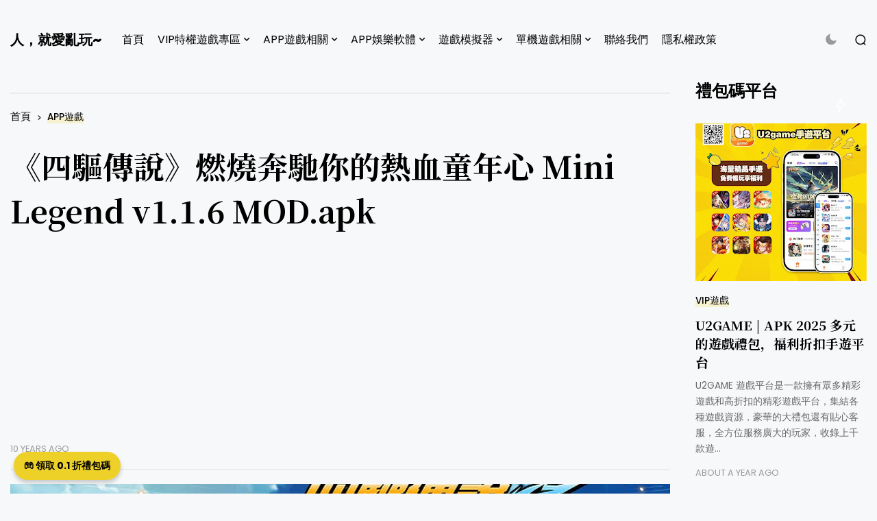

--- FILE ---
content_type: text/html; charset=UTF-8
request_url: https://www.loveplay123.com/2016/07/mini-legend-v116-modapk.html
body_size: 35521
content:
<!DOCTYPE html>
<html class='ltr' dir='ltr' lang='zh-TW' xmlns='http://www.w3.org/1999/xhtml' xmlns:b='http://www.google.com/2005/gml/b' xmlns:data='http://www.google.com/2005/gml/data' xmlns:expr='http://www.google.com/2005/gml/expr'>
<head>
<meta content='text/html; charset=UTF-8' http-equiv='Content-Type'/>
<meta content='width=device-width, initial-scale=1, minimum-scale=1, maximum-scale=1, user-scalable=yes' name='viewport'/>
<title>&#12298;四驅傳說&#12299;燃燒奔馳你的熱血童年心 Mini Legend  v1.1.6 MOD.apk</title>
<link href='//fonts.gstatic.com' rel='dns-prefetch'/>
<link href='//dnjs.cloudflare.com' rel='dns-prefetch'/>
<link href='//1.bp.blogspot.com' rel='dns-prefetch'/>
<link href='//2.bp.blogspot.com' rel='dns-prefetch'/>
<link href='//3.bp.blogspot.com' rel='dns-prefetch'/>
<link href='//4.bp.blogspot.com' rel='dns-prefetch'/>
<link href='//www.blogger.com' rel='dns-prefetch'/>
<meta content='blogger' name='generator'/>
<link href='https://www.loveplay123.com/favicon.ico' rel='icon' type='image/x-icon'/>
<link href='https://www.loveplay123.com/2016/07/mini-legend-v116-modapk.html' rel='canonical'/>
<meta content='《四驅傳說》是一個採用四驅車作為題材的策略性模擬賽車遊戲。 遊戲設有多款四驅車及四驅車零件選擇。 與此同時遊戲設有深層次改裝系統讓玩家能夠隨心所欲地改裝真真正正屬於自己的四驅車！ 大家的童年回憶現在重新顯現於《四驅傳說》！ 解開速度秘訣，創造極速傳說！

【語      言】- 繁體中文,多國語言
【軟體名稱】- 四驅傳說 Mini Legend
【版本資訊】- v1.1.6
【軟體大小】- 37.9 MB (APK)
【更新日期】- 2016-07-07
【使用權限】- 免費,已修改,需全程連網,免ROOT
【系統支持】- 支持Android 4.0 以上版本



遊戲特色
『盡顯四驅車精髓－改裝系統』

大家都知道四驅車的精髓不只是鬥快那麼簡單，而是在安裝零件及改裝而塑造出一個屬於自己的四驅車。 「酷」和「帥」很多時候都比改得快更有趣味。 《四軀傳說》絕對明白這一點。 遊戲將四驅車的改裝系統融入設計的核心之中。 所有四驅車的獨特零件都放在這個系統裏。 無論是摩打/馬達，龍頭鳳尾/前撐後撐，車軚/輪胎，車鈴/輪框，甚至去到齒輪，導論及底盤，玩家都可以一一隨心配搭。 每一件零件都對四驅車的性能有所改變，不只是速度加快那麼簡單！

說到「酷」，《四軀傳說》不會讓玩家失望。 遊戲有多過40款不同的四驅車殼。 每一個車殼都有無限的顏色，飽和及對比度的調教空間。 還有每個車殼都有多款貼紙可以更換，務求讓玩家有前所未有的自由去改出「超酷」的自我四驅車。

『遊戲有四個不同的遊戲模式』

『單人RPG故事』
故事描述一個寂寂無名的新手發現父親遺留下來的神秘四驅車而踏上極速之路！
超過120關去考驗你的改車能力！
故事充滿難忘有趣角色！
挑戰性Boss Battle！

『PVP對戰』
智能配對挑戰Online對手！
參考對手改裝的四驅車睇下邊個改得最快最型！

『活動賽事』
每週限制賽事！
特別限時活動！
香港品牌Crossover賽事！

『TA時間賽』
挑戰每天指定時間
贏取豐富禮品！



修改內容
始終贏得遊戲

檔案下載
四驅傳說  v1.1.6 MOD.apk' name='description'/>
<link href='https://blogger.googleusercontent.com/img/b/R29vZ2xl/AVvXsEhmpUUwZ6GPBipAquwhLW7bje-q9FqEckQjlUQg2DKOb2nLXEm8jv3NB4KWUZTcR5sR69LypHnX4BkwTvbMDhLO51UCp6vWDxhHa4H3IJwIVvJt1L4ao-z5qFAaF6SGFUFIT0jfT7reMFI/w1600/maxresdefault.jpg' rel='image_src'/>
<!-- Metadata for Open Graph protocol. See http://ogp.me/. -->
<meta content='zh_tw' property='og:locale'/>
<meta content='article' property='og:type'/>
<meta content='《四驅傳說》燃燒奔馳你的熱血童年心 Mini Legend  v1.1.6 MOD.apk' property='og:title'/>
<meta content='https://www.loveplay123.com/2016/07/mini-legend-v116-modapk.html' property='og:url'/>
<meta content='《四驅傳說》是一個採用四驅車作為題材的策略性模擬賽車遊戲。 遊戲設有多款四驅車及四驅車零件選擇。 與此同時遊戲設有深層次改裝系統讓玩家能夠隨心所欲地改裝真真正正屬於自己的四驅車！ 大家的童年回憶現在重新顯現於《四驅傳說》！ 解開速度秘訣，創造極速傳說！

【語      言】- 繁體中文,多國語言
【軟體名稱】- 四驅傳說 Mini Legend
【版本資訊】- v1.1.6
【軟體大小】- 37.9 MB (APK)
【更新日期】- 2016-07-07
【使用權限】- 免費,已修改,需全程連網,免ROOT
【系統支持】- 支持Android 4.0 以上版本



遊戲特色
『盡顯四驅車精髓－改裝系統』

大家都知道四驅車的精髓不只是鬥快那麼簡單，而是在安裝零件及改裝而塑造出一個屬於自己的四驅車。 「酷」和「帥」很多時候都比改得快更有趣味。 《四軀傳說》絕對明白這一點。 遊戲將四驅車的改裝系統融入設計的核心之中。 所有四驅車的獨特零件都放在這個系統裏。 無論是摩打/馬達，龍頭鳳尾/前撐後撐，車軚/輪胎，車鈴/輪框，甚至去到齒輪，導論及底盤，玩家都可以一一隨心配搭。 每一件零件都對四驅車的性能有所改變，不只是速度加快那麼簡單！

說到「酷」，《四軀傳說》不會讓玩家失望。 遊戲有多過40款不同的四驅車殼。 每一個車殼都有無限的顏色，飽和及對比度的調教空間。 還有每個車殼都有多款貼紙可以更換，務求讓玩家有前所未有的自由去改出「超酷」的自我四驅車。

『遊戲有四個不同的遊戲模式』

『單人RPG故事』
故事描述一個寂寂無名的新手發現父親遺留下來的神秘四驅車而踏上極速之路！
超過120關去考驗你的改車能力！
故事充滿難忘有趣角色！
挑戰性Boss Battle！

『PVP對戰』
智能配對挑戰Online對手！
參考對手改裝的四驅車睇下邊個改得最快最型！

『活動賽事』
每週限制賽事！
特別限時活動！
香港品牌Crossover賽事！

『TA時間賽』
挑戰每天指定時間
贏取豐富禮品！



修改內容
始終贏得遊戲

檔案下載
四驅傳說  v1.1.6 MOD.apk' property='og:description'/>
<meta content='人，就愛亂玩~' property='og:site_name'/>
<meta content='https://blogger.googleusercontent.com/img/b/R29vZ2xl/AVvXsEhmpUUwZ6GPBipAquwhLW7bje-q9FqEckQjlUQg2DKOb2nLXEm8jv3NB4KWUZTcR5sR69LypHnX4BkwTvbMDhLO51UCp6vWDxhHa4H3IJwIVvJt1L4ao-z5qFAaF6SGFUFIT0jfT7reMFI/w1600/maxresdefault.jpg' property='og:image'/>
<meta content='https://blogger.googleusercontent.com/img/b/R29vZ2xl/AVvXsEhmpUUwZ6GPBipAquwhLW7bje-q9FqEckQjlUQg2DKOb2nLXEm8jv3NB4KWUZTcR5sR69LypHnX4BkwTvbMDhLO51UCp6vWDxhHa4H3IJwIVvJt1L4ao-z5qFAaF6SGFUFIT0jfT7reMFI/w1600/maxresdefault.jpg' name='twitter:image'/>
<meta content='summary_large_image' name='twitter:card'/>
<meta content='《四驅傳說》燃燒奔馳你的熱血童年心 Mini Legend  v1.1.6 MOD.apk' name='twitter:title'/>
<meta content='https://www.loveplay123.com/2016/07/mini-legend-v116-modapk.html' name='twitter:domain'/>
<meta content='《四驅傳說》是一個採用四驅車作為題材的策略性模擬賽車遊戲。 遊戲設有多款四驅車及四驅車零件選擇。 與此同時遊戲設有深層次改裝系統讓玩家能夠隨心所欲地改裝真真正正屬於自己的四驅車！ 大家的童年回憶現在重新顯現於《四驅傳說》！ 解開速度秘訣，創造極速傳說！

【語      言】- 繁體中文,多國語言
【軟體名稱】- 四驅傳說 Mini Legend
【版本資訊】- v1.1.6
【軟體大小】- 37.9 MB (APK)
【更新日期】- 2016-07-07
【使用權限】- 免費,已修改,需全程連網,免ROOT
【系統支持】- 支持Android 4.0 以上版本



遊戲特色
『盡顯四驅車精髓－改裝系統』

大家都知道四驅車的精髓不只是鬥快那麼簡單，而是在安裝零件及改裝而塑造出一個屬於自己的四驅車。 「酷」和「帥」很多時候都比改得快更有趣味。 《四軀傳說》絕對明白這一點。 遊戲將四驅車的改裝系統融入設計的核心之中。 所有四驅車的獨特零件都放在這個系統裏。 無論是摩打/馬達，龍頭鳳尾/前撐後撐，車軚/輪胎，車鈴/輪框，甚至去到齒輪，導論及底盤，玩家都可以一一隨心配搭。 每一件零件都對四驅車的性能有所改變，不只是速度加快那麼簡單！

說到「酷」，《四軀傳說》不會讓玩家失望。 遊戲有多過40款不同的四驅車殼。 每一個車殼都有無限的顏色，飽和及對比度的調教空間。 還有每個車殼都有多款貼紙可以更換，務求讓玩家有前所未有的自由去改出「超酷」的自我四驅車。

『遊戲有四個不同的遊戲模式』

『單人RPG故事』
故事描述一個寂寂無名的新手發現父親遺留下來的神秘四驅車而踏上極速之路！
超過120關去考驗你的改車能力！
故事充滿難忘有趣角色！
挑戰性Boss Battle！

『PVP對戰』
智能配對挑戰Online對手！
參考對手改裝的四驅車睇下邊個改得最快最型！

『活動賽事』
每週限制賽事！
特別限時活動！
香港品牌Crossover賽事！

『TA時間賽』
挑戰每天指定時間
贏取豐富禮品！



修改內容
始終贏得遊戲

檔案下載
四驅傳說  v1.1.6 MOD.apk' name='twitter:description'/>
<link rel="alternate" type="application/atom+xml" title="人&#65292;就愛亂玩~ - Atom" href="https://www.loveplay123.com/feeds/posts/default" />
<link rel="alternate" type="application/rss+xml" title="人&#65292;就愛亂玩~ - RSS" href="https://www.loveplay123.com/feeds/posts/default?alt=rss" />
<link rel="service.post" type="application/atom+xml" title="人&#65292;就愛亂玩~ - Atom" href="https://www.blogger.com/feeds/1541397437431458198/posts/default" />

<link rel="alternate" type="application/atom+xml" title="人&#65292;就愛亂玩~ - Atom" href="https://www.loveplay123.com/feeds/4984147766831882569/comments/default" />
<!-- Google Font Poppins & Noto Serif JP -->
<link as='style' href='https://fonts.googleapis.com/css2?family=Poppins:wght@400;500;600;700;800&family=Noto+Serif+JP:wght@400;500;600;700&display=swap' rel='stylesheet'/>
<!-- Google Font Tajwal RTL -->
<style id='page-skin-1' type='text/css'><!--
/**
*
* = Theme Name          : Ego
* = Theme Version       : 1.0.0
* = Theme Author        : IW Studio
* = Theme Description   : Multipurpose Blogger Theme
*
* ========================================================================= */
/**
*
* = FONT AWESOME 5.15.4
*
* ========================================================================= */
@font-face {
font-family: "Font Awesome 5 Brands";
font-display: block;
font-style: normal;
font-weight: 400;
src: url(https://cdnjs.cloudflare.com/ajax/libs/font-awesome/5.15.4/webfonts/fa-brands-400.eot);
src: url(https://cdnjs.cloudflare.com/ajax/libs/font-awesome/5.15.4/webfonts/fa-brands-400.eot?#iefix) format("embedded-opentype"),url(https://cdnjs.cloudflare.com/ajax/libs/font-awesome/5.15.4/webfonts/fa-brands-400.woff2) format("woff2"),url(https://cdnjs.cloudflare.com/ajax/libs/font-awesome/5.15.4/webfonts/fa-brands-400.woff) format("woff"),url(https://cdnjs.cloudflare.com/ajax/libs/font-awesome/5.15.4/webfonts/fa-brands-400.ttf) format("truetype"),url(https://cdnjs.cloudflare.com/ajax/libs/font-awesome/5.15.4/webfonts/fa-brands-400.svg#fontawesome) format("svg")
}
@font-face {
font-family: "Font Awesome 5 Free";
font-display: block;
font-style: normal;
font-weight: 400;
src: url(https://cdnjs.cloudflare.com/ajax/libs/font-awesome/5.15.4/webfonts/fa-regular-400.eot);src:url(https://cdnjs.cloudflare.com/ajax/libs/font-awesome/5.15.4/webfonts/fa-regular-400.eot?#iefix) format("embedded-opentype"),url(https://cdnjs.cloudflare.com/ajax/libs/font-awesome/5.15.4/webfonts/fa-regular-400.woff2) format("woff2"),url(https://cdnjs.cloudflare.com/ajax/libs/font-awesome/5.15.4/webfonts/fa-regular-400.woff) format("woff"),url(https://cdnjs.cloudflare.com/ajax/libs/font-awesome/5.15.4/webfonts/fa-regular-400.ttf) format("truetype"),url(https://cdnjs.cloudflare.com/ajax/libs/font-awesome/5.15.4/webfonts/fa-regular-400.svg#fontawesome) format("svg")
}
@font-face {
font-family: "Font Awesome 5 Free";
font-display: block;
font-style: normal;
font-weight: 900;
src: url(https://cdnjs.cloudflare.com/ajax/libs/font-awesome/5.15.4/webfonts/fa-solid-900.eot);src:url(https://cdnjs.cloudflare.com/ajax/libs/font-awesome/5.15.4/webfonts/fa-solid-900.eot?#iefix) format("embedded-opentype"),url(https://cdnjs.cloudflare.com/ajax/libs/font-awesome/5.15.4/webfonts/fa-solid-900.woff2) format("woff2"),url(https://cdnjs.cloudflare.com/ajax/libs/font-awesome/5.15.4/webfonts/fa-solid-900.woff) format("woff"),url(https://cdnjs.cloudflare.com/ajax/libs/font-awesome/5.15.4/webfonts/fa-solid-900.ttf) format("truetype"),url(https://cdnjs.cloudflare.com/ajax/libs/font-awesome/5.15.4/webfonts/fa-solid-900.svg#fontawesome) format("svg")
}
/**
*
* = CSS PROPERTIES
*
* ========================================================================= */
:root {
--bodyF:normal normal 16px Poppins;
--titleF:Noto Serif JP;
--bodyB:#f7f8f9 none repeat fixed top center;
--bodyBC:#f7f8f9;
--mainC:#edd129;
--textC:#202124;
--linkC:#000000;
--headlogoW:80px;
--imagelogoW:80px;
--headlogoFS:20px;
--borderC:#ececed;
--ocBC:#ffffff;
--spBC:#ffffff;
--qsBC:#ffffff;
--fcBC:#ffffff;
--megaBC:#ffffff;
}
.rtl {
--bodyF:normal normal 16px 'Tajawal',sans-serif;
--titleF:'Tajawal';
}
.darkTheme {
--bodyB:#1c1c1c none repeat fixed top center;
--bodyBC:#1c1c1c;
--mainC:#edd129;
--textC:#b7b6b6;
--linkC:#ececec;
--borderC:#3d3d3d;
--ocBC:#000000;
--spBC:#000000;
--qsBC:#000000;
--fcBC:#141414;
--megaBC:#000000;
}
/**
*
* = NORMALIZE
*
* ========================================================================= */
html {
position: relative;
word-wrap: break-word;
-webkit-text-size-adjust: 100%;
-webkit-tap-highlight-color: rgba(0, 0, 0, 0);
}
*,
*::before,
*::after {
box-sizing: border-box;
}
html,body,
div,span,applet,object,iframe,h1,h2,h3,h4,h5,h6,p,blockquote,pre,abbr,acronym,address,big,cite,
code,del,dfn,em,ins,kbd,q,s,samp,small,strike,strong,sub,sup,tt,var,dl,dt,dd,ol,ul,li,fieldset,
form,label,legend,table,caption,tbody,tfoot,thead,tr,th,td {
padding: 0;
margin: 0;
border: 0;
outline: none;
vertical-align: baseline;
background: 0 0;
text-decoration: none;
}
a,
button {
cursor: revert;
text-decoration: none;
}
ol,
ul,
menu {
list-style: none;
padding: 0;
margin: 0;
}
u {
text-decoration: underline;
}
strike {
text-decoration: line-through;
}
b,
strong {
font-weight: 600;
}
img,
iframe {
max-width: 100%;
border-radius: 0;
}
img {
height: auto;
}
a[style*="1em"]:not([style*="clear"]) {
margin: 0 !important;
}
.clear{
clear:both;
}
.quickedit,
.cookie-choices-info {
display:none;
visibility:hidden;
opacity:0
}
/**
*
* = GENERAL
*
* ========================================================================= */
body {
position: relative;
background: var(--bodyB);
color: var(--textC);
font: var(--bodyF);
overflow-x: hidden;
-moz-osx-font-smoothing: grayscale;
-webkit-font-smoothing: antialiased;
}
h1, h2, h3, a {
color: var(--linkC);
}
button, input, select, textarea {
color: var(--linkC);
font-family: var(--titleF);
}
.fa, .far, .fas {
font-family: "Font Awesome 5 Free";
}
.fab{
font-family:"Font Awesome 5 Brands";
}
.settings,
.content-ads {
display: none;
visibility: hidden;
opacity: 0;
}
/* === ARTICLE BODY */
.articleBody {
line-height: 1.8;
font-size: 1.1em;
}
.articleBody h1,
.articleBody h2,
.articleBody h3 {
margin-top: 1.2em;
margin-bottom: 1em;
}
.articleBody p {
margin-top: .8em;
margin-bottom: .8em;
}
.articleBody ul,
.articleBody ol {
margin: 1.2em 0 1.2em 0;
padding: 0 0 0 40px;
}
.rtl .articleBody ul,
.rtl .articleBody ol {
padding: 0 40px 0 0;
}
.articleBody ul {
list-style: disc;
}
.articleBody ol {
list-style: decimal;
}
/* === BLOCK LOADER */
.loader {
position: relative;
width: 100%;
height: 100%;
display: grid;
grid-template-columns: 1fr 1fr;
grid-gap: 5px;
text-align: center;
align-items: center;
min-height: 280px;
align-content: center;
}
.loader i {
background-color: var(--linkC);
height: 25px;
width: 3px;
animation: loader 1.2s infinite ease-in-out;
}
.loader i:nth-child(1) {
animation-delay: 0s;
margin: 0 0 0 auto;
}
.rtl .loader i:nth-child(1) {
margin: 0 auto 0 0;
}
.loader i:nth-child(2) {
animation-delay: -1.1s;
margin: 0 auto 0 0;
}
.rtl .loader i:nth-child(2) {
margin: 0 0 0 auto;
}
@keyframes loader {
0%, 40%, 100% {transform: scaleY(0.4);-webkit-transform: scaleY(0.4);}
20% { transform: scaleY(1.0);-webkit-transform: scaleY(1.0);}
}
/* === WEB ICON */
.facebook a:before,
.facebook-f a:before {
content: '\f09a';
}
.twitter a:before {
content: '\f099';
}
.pinterest-p a:before {
content: '\f0d2';
}
.pinterest-p a:before {
content: '\f0d2';
}
.linkedin a:before {
content: '\f0e1';
}
.instagram a:before {
content: '\f16d';
}
.whatsapp a:before {
content: '\f232';
font-weight: 600;
}
.reddit a:before {
content: '\f281';
font-weight: 600;
}
.telegram a:before {
content: '\f3fe';
font-weight: 600;
}
.phone a:before {
content: '\f095';
font-weight: 600;
}
.envelope a:before,
.email a:before {
content: '\f0e0';
font-weight: 600;
}
.location a:before,
.map a:before {
content: '\f3c5';
font-weight: 600;
}
.totop a:before {
content: '\f30c';
font-weight: 600;
}
.dark a:before {
background-image: url("data:image/svg+xml,%3Csvg xmlns='http://www.w3.org/2000/svg' fill='%23999' height='21' stroke='none' stroke-linecap='round' stroke-linejoin='round' stroke-width='2' viewBox='0 0 24 24' width='22'%3E%3Cpath d='M21 12.79A9 9 0 1 1 11.21 3 7 7 0 0 0 21 12.79z'%3E%3C/path%3E%3C/svg%3E");
content: "";
width: 18px;
height: 21px;
background-repeat: no-repeat;
background-position: center;
}
.darkTheme .dark a:before {
background-image: url("data:image/svg+xml,%3Csvg xmlns='http://www.w3.org/2000/svg' viewBox='0 0 24 24' width='22' height='19' stroke='%23999' stroke-width='2' fill='%23999' stroke-linecap='round' stroke-linejoin='round'%3E%3Ccircle cx='12' cy='12' r='5'%3E%3C/circle%3E%3Cline x1='12' y1='1' x2='12' y2='3'%3E%3C/line%3E%3Cline x1='12' y1='21' x2='12' y2='23'%3E%3C/line%3E%3Cline x1='4.22' y1='4.22' x2='5.64' y2='5.64'%3E%3C/line%3E%3Cline x1='18.36' y1='18.36' x2='19.78' y2='19.78'%3E%3C/line%3E%3Cline x1='1' y1='12' x2='3' y2='12'%3E%3C/line%3E%3Cline x1='21' y1='12' x2='23' y2='12'%3E%3C/line%3E%3Cline x1='4.22' y1='19.78' x2='5.64' y2='18.36'%3E%3C/line%3E%3Cline x1='18.36' y1='5.64' x2='19.78' y2='4.22'%3E%3C/line%3E%3C/svg%3E");
}
.hasIcon a:before {
font-family: 'Font Awesome 5 Brands', 'Font Awesome 5 Free';
}
/* === SVG ICON */
[data-icon~="video"]:after,
[data-icon~="featured"]:before {
content: "";
position: absolute;
top: 28px;
right: 28px;
background-size: cover;
background-repeat: no-repeat;
background-position: center;
}
.rtl [data-icon~="video"]:after,
.rtl [data-icon~="featured"]:before {
right: auto;
left: 28px;
}
[data-icon="video featured"]:after {
right: 55px;
}
.rtl [data-icon="video featured"]:after {
right: auto;
left: 55px;
}
[data-icon~="video"]:after {
background-image: url("data:image/svg+xml,%3Csvg xmlns='http://www.w3.org/2000/svg' viewBox='0 0 512 512'%3E%3Cpath d='M112 111v290c0 17.44 17 28.52 31 20.16l247.9-148.37c12.12-7.25 12.12-26.33 0-33.58L143 90.84c-14-8.36-31 2.72-31 20.16z' fill='none' stroke='white' stroke-miterlimit='10' stroke-width='40'/%3E%3C/svg%3E");
width: 24px;
height: 24px;
}
[data-icon~="featured"]:before {
background-image: url("data:image/svg+xml,%3Csvg xmlns='http://www.w3.org/2000/svg' viewBox='0 0 512 512'%3E%3Cpath xmlns='http://www.w3.org/2000/svg' d='M315.27 33L96 304h128l-31.51 173.23a2.36 2.36 0 002.33 2.77h0a2.36 2.36 0 001.89-.95L416 208H288l31.66-173.25a2.45 2.45 0 00-2.44-2.75h0a2.42 2.42 0 00-1.95 1z' fill='none' stroke='%23fff' stroke-linecap='round' stroke-linejoin='round' stroke-width='40'/%3E%3C/svg%3E");
width: 21px;
height: 21px;
}
/* === TABS */
.tabs {
width: 100%;
}
.tab {
position: relative;
}
.tab:not(.active) {
display: none;
}
.tab .loading.loader {
position: absolute;
width: 100%;
height: 100%;
min-height: 100%;
top: 0;
background-color: var(--megaBC);
opacity: .5;
}
[role="tablist"] a {
position: relative;
}
[role="tablist"] .active a:before {
content: "";
background-color: var(--mainC);
position: absolute;
bottom: 0;
left: 0;
width: 100%;
height: 50%;
opacity: .2;
z-index: -1;
}
/**
*
* = Offcanvas container
*
* ========================================================================= */
.offCanvas {
position: fixed;
display: flex;
top: 0;
left: 0;
width: 100%;
height: 100%;
visibility: hidden;
transition: visibility .3s;
z-index: 2;
}
.offCanvas.visible {
visibility: visible;
}
.offCanvas .offCanvas-container {
position: relative;
width: 100%;
background-color: var(--ocBC);
transform: translateX(-100%);
transition: transform .3s;
overflow: auto;
padding: 20px;
}
.rtl .offCanvas .offCanvas-container {
transform: translateX(100%);
}
.offCanvas.visible .offCanvas-container {
transform: translateX(0);
}
.offCanvas .hasIcon.close {
position: absolute;
right: 25px;
top: 25px;
}
.rtl .offCanvas .hasIcon.close {
right: auto;
left: 25px;
}
.hasIcon.grid {
padding: 0 15px 0 0;
border-right: 1px solid var(--borderC);
margin: 0 15px 0 0;
}
.rtl .hasIcon.grid {
padding: 0 0 0 15px;
border-right: 0;
border-left: 1px solid var(--borderC);
margin: 0 0 0 15px;
}
@media screen and (min-width:980px) {
.offCanvas,
.hasIcon.grid {
display: none;
}
}
.offCanvas .section {
max-width: 300px;
}
.offCanvas .widget {
margin-bottom: 30px;
position: relative;
overflow: hidden;
width: 100%;
}
.offCanvas .widget:not(.slideView) {
display: grid;
grid-row-gap: 30px;
}
.offCanvas .widget-heading {
position: relative;
display: flex;
flex-wrap: wrap;
flex-direction: column;
}
.offCanvas .slideView .widget-heading,
.offCanvas .slideView > [role="tablist"]:not(.slick-dots) {
margin-bottom: 30px;
}
.offCanvas .widget-heading h3 {
position: relative;
overflow: hidden;
display: grid;
grid-template-columns: auto 1fr;
align-items: center;
grid-gap: 25px;
font-size: 1.5em;
}
.offCanvas .widget-heading .viewAll {
color: #999;
font-weight: 400;
}
.offCanvas ul.list li a {
font-family: var(--titleF);
font-weight: 500;
font-size: 1.2em;
display: flex;
align-items: center;
flex-wrap: wrap;
}
.offCanvas .subMenu {
display: none;
margin-top: 15px;
}
.offCanvas .hasMenu > a:after {
content: '\f054';
font-size: .5em;
font-weight: 600;
font-family: 'Font Awesome 5 Free';
margin: 0 10px;
display: inline-block;
}
.offCanvas .hasMenu.collapsed > a:after {
transform: rotate(90deg);
}
/**
*
* = Searchpop container
*
* ========================================================================= */
.searchPop {
position: fixed;
display: flex;
top: 0;
left: 0;
width: 100%;
height: 100%;
visibility: hidden;
transition: visibility .3s;
z-index: 2;
}
.searchPop.visible {
visibility: visible;
}
.searchPop .searchPop-container {
position: relative;
width: 100%;
display: flex;
padding: 0 15px;
background-color: var(--spBC);
transform: translateY(-100%);
transition: transform .3s;
overflow: auto;
}
.rtl .searchPop .searchPop-container {
transform: translateY(100%);
}
.searchPop.visible .searchPop-container {
transform: translateY(0);
}
.searchPop .hasIcon.close {
position: absolute;
right: 25px;
top: 25px;
}
.rtl .searchPop .hasIcon.close {
right: auto;
left: 25px;
}
/* === SEARCH FORM */
.searchPop form {
position: relative;
width: 100%;
max-width: 500px;
padding: 35px 0;
margin: auto;
border-bottom: 3px solid var(--borderC);
}
.searchPop input,
.searchPop button {
border: 0;
outline: 0;
background: 0;
}
.searchPop input {
font-size: 28px;
width: 90%;
}
.searchPop [type="submit"] {
font-size: 20px;
cursor: pointer;
position: absolute;
right: 0;
top: 0;
bottom: 0;
}
.rtl .searchPop [type="submit"] {
right: auto;
left: 0;
}
.searchPop [type="submit"]:before {
content: '\f30b';
font-family: 'Font Awesome 5 Free';
font-weight: 600;
}
/**
*
* = Header container
*
* ========================================================================= */
.header {
padding: 0 15px;
}
.header-container {
display: flex;
align-items: center;
max-width: 1250px;
width: 100%;
margin: 25px auto;
}
/* === HEADER BAR */
.header-bar {
align-items: center;
display: flex;
position: relative;
width: 100%;
}
.header-bar > *:not(:last-child) {
margin: 0 30px 0 0;
}
.rtl .header-bar > *:not(:last-child) {
margin: 0 0 0 30px;
}
/* = LOGO */
.header-bar .logo {
display: flex;
}
.header-bar .Header .title {
font-size: var(--headlogoFS);
font-weight: 800;
}
.header .header-bar .Header img {
width: var(--headlogoW);
}
/* = LIST */
.header-bar .widget + .widget + .widget {
margin: 0 0 0 auto;
}
.rtl .header-bar .widget + .widget + .widget {
margin: 0 auto 0 0;
}
.header-bar [role="navigation"] > .subItem {
display: none;
}
.header-bar [role="navigation"] > li > a {
padding: 20px 0;
}
/* = MULTI LEVEL */
.header-bar [role="navigation"] .hasMenu > a:after,
.header-bar [role="navigation"] .hasMega > a:after {
content: '\f078';
font-size: .6em;
font-weight: 600;
font-family: 'Font Awesome 5 Free';
margin: 0 0 0 5px;
}
.rtl .header-bar [role="navigation"] .hasMenu > a:after,
.rtl .header-bar [role="navigation"] .hasMega > a:after {
margin: 0 5px 0 0;
}
.header-bar [role="navigation"] > li > ul {
background-color: var(--megaBC);
border: 1px solid;
padding: 20px;
opacity: 0;
overflow: hidden;
pointer-events: none;
position: absolute;
transform: translateY(-10px);
transition: all .3s;
visibility: hidden;
z-index: 2;
}
.header-bar [role="navigation"] > li:hover > ul {
opacity: 1;
pointer-events: auto;
transform: translateY(0);
visibility: visible;
}
/* SUB MENU */
.header-bar .subMenu:not(.chunked) {
min-width: 170px;
}
/* CHUNKED MENU */
.header-bar .subMenu.chunked {
left: 0;
width: 100%;
display: grid;
grid-gap: 25px;
grid-template-columns: 1fr 1fr 1fr 1fr;
}
.header-bar .subMenu.chunked .itemsWrapped {
position: relative;
}
.header-bar .subMenu.chunked .itemsWrapped:not(:nth-child(4n+4),:last-child):after {
content: '';
position: absolute;
top: 10%;
right: 0;
width: 1px;
height: 80%;
background-color: var(--borderC);
}
.header-bar .subMenu.chunked .subItem a {
position:relative;
}
.header-bar .subMenu.chunked .subItem:first-child a {
font-weight: 500;
font-size: 1.1em;
}
.header-bar .subMenu.chunked .subItem:first-child a:before {
content: "";
background-color: var(--mainC);
position: absolute;
bottom: 0;
left: 0;
width: 100%;
height: 50%;
opacity: .2;
z-index: -1;
}
/* MEGA MENU */
.header-bar .widget-content {
display: flex;
left: 0;
right: 0;
width: 100%;
}
.header-bar [role="tablist"] {
width: 307px;
flex: 0 0 307px;
}
/**
*
* = Layouts container
*
* ========================================================================= */
.layouts {
padding: 0 15px;
}
.layouts-container {
max-width: 1250px;
width: 100%;
margin: 0 auto;
}
.layouts .widget {
margin-bottom: 30px;
position: relative;
overflow: hidden;
width: 100%;
}
.layouts .widget:not(.slideView) {
display: grid;
grid-row-gap: 30px;
}
.layouts .widget-heading {
position: relative;
display: flex;
flex-wrap: wrap;
flex-direction: column;
}
.layouts .slideView .widget-heading,
.layouts .slideView > [role="tablist"]:not(.slick-dots) {
margin-bottom: 30px;
}
.layouts .widget-heading h3 {
position: relative;
overflow: hidden;
display: grid;
grid-template-columns: auto 1fr;
align-items: center;
grid-gap: 25px;
font-size: 2.5em;
}
.footer-cols .widget-heading h3,
.layout-2 .widget-heading h3 {
font-size: 1.5em;
}
.layouts .widget-heading .viewAll {
color: #999;
font-weight: 400;
}
.layouts .widget-heading h3:after {
content: "";
position: relative;
left: 10px;
width: 100%;
height: 2px;
background-color: var(--borderC);
}
.rtl .layouts .widget-heading h3:after {
left: auto;
right: 10px;
}
.gridView .posts {
display: grid;
grid-gap: 20px;
}
.postImage [data-style],
.authorImage span {
background-position: center;
background-repeat: no-repeat;
background-size: cover;
display: block;
height: 100%;
width: 100%;
}
.authorImage .noImage {
display: flex;
border-radius: 15px;
align-items: center;
justify-content: center;
font-size: 1em;
background-image: linear-gradient(to top left, var(--mainC) -2500%,var(--bodyBC) 300%);
text-transform: uppercase;
}
.postCat {
position: relative;
font-size: .85em;
font-weight: 500;
text-transform: uppercase;
}
.postCat a:before {
content: "";
background-color: var(--mainC);
position: absolute;
bottom: 0;
left: 0;
width: 100%;
height: 50%;
opacity: .2;
z-index: -1;
}
.postTitle {
font-family: var(--titleF);
}
.postTitle a {
background: linear-gradient(to top right, var(--mainC) -200%,#0000 300%);
background-repeat: no-repeat;
background-size: 0px 0.0625em;
background-position: 0 95%;
transition: 0.25s;
}
.postTitle a:hover {
background-size: 100% 0.5625em;
}
.postSnippet {
color: #676767;
font-size: .85em;
margin-bottom: 15px;
line-height: 1.7;
}
.postMeta {
font-size: .8em;
color: #999;
text-transform: uppercase;
}
.postMeta,
.postMeta * {
display: flex;
align-items: center;
flex-wrap: wrap;
}
.postMeta .postAuthorAndTimestamp + span {
margin: 0 0 0 auto;
}
.rtl .postMeta .postAuthorAndTimestamp + span {
margin: 0 auto 0 0;
}
.postAuthorAndTimestamp .authorImage {
width: 38px;
height: 38px;
border-radius: 15px;
margin: 0 10px 0 0;
overflow: hidden;
}
.rtl .postAuthorAndTimestamp .authorImage {
margin: 0 0 0 10px;
}
.postAuthorAndTimestamp .postAuthorAndDate {
flex-direction: column;
align-items: flex-start;
}
.postAuthorAndTimestamp .postAuthor {
color: var(--linkC);
}
.postAuthor .authorLabel {
margin: 0 3px 0 0;
}
.rtl .postAuthor .authorLabel {
margin: 0 0 0 3px;
}
.postReadMore a {
color: #999;
text-decoration: underline;
}
/* === MAIN */
.primary-container.hasSide {
display: flex;
justify-content: space-between;
}
.primary-container.hasSide .main-container {
width: 77%;
}
.primary-container.hasSide .sidebar-container {
width: 20%;
}
/* === BLOCKS */
/* = SLIDER 1 */
[data-fetch^="slider-1"] .loader {
min-height: 540px;
}
.slider-1 .slick-list {
margin: 0 -10px;
}
.slider-1 .slick-slide {
margin: 0 10px;
}
.slider-1 .post {
position: relative;
}
.slider-1 .postImage {
width: 100%;
height: 540px;
}
.slider-1 .postImage .lazy:after {
content: "";
background: linear-gradient(to bottom, rgba(50, 50, 50, 0) 0, rgba(16, 15, 15, 0.91) 89%, rgba(16, 15, 15, 0.93) 93%);
bottom: 0;
display: block;
opacity: 0.93;
position: absolute;
top: 15%;
transition: 0.2s all ease-in-out;
width: 100%;
}
.slider-1 .postDetails {
position: absolute;
bottom: 0;
left: 0;
right: 0;
padding: 30px;
transition: all .3s;
}
.slider-1 .postDetails a,
.slider-1 .postDetails span {
color: #fff;
}
.slider-1 .postTitle {
margin: 10px 0 25px;
font-size: 2.8em;
}
.slider-1 .post:not(.slick-current,.isSelected) .postDetails {
opacity: 0;
}
.slider-1 .slick-arrow {
position: absolute;
bottom: 50%;
transform: translateY(50%);
z-index: 1;
width: 180px;
height: 100%;
}
@media screen and (max-width:1000px) {
.slider-1 .slick-arrow {
width: 80px;
}
}
@media screen and (max-width:780px) {
.slider-1 .slick-arrow {
width: 30px;
}
.slider-1 .slick-arrow:after {
font-size: 13px;
}
}
.slider-1 .slick-next {
right: 0;
}
.rtl .slider-1 .slick-next {
right: auto;
left: 0;
}
.slider-1 .slick-arrow:after {
font-family: 'Font Awesome 5 Free';
font-size: 20px;
color: #fff;
font-weight: 600;
display: block;
}
.rtl .slider-1 .slick-arrow:after {
transform: rotate(180deg);
}
.slider-1 .slick-prev:after {
content: '\f30a';
}
.slider-1 .slick-next:after {
content: '\f30b';
}
/* = GRID 1 */
.primary-container:not(.hasSide) .main-container .grid-1 .posts {
grid-template-columns: 1fr 1fr 1fr 1fr;
}
.primary-container:not(.hasSide) .main-container .grid-1 .post:not(.item-3) {
border-bottom: 1px solid var(--borderC);
padding-bottom: 20px;
}
.grid-1 .post {
grid-row: span 4;
}
.grid-1 .item-0 {
grid-row: span 8;
}
.grid-1 .item-1,
.primary-container:not(.hasSide) .main-container .grid-1 .item-2,
.grid-1 .item-6,
.grid-1 .item-7 {
grid-row: span 4;
}
.primary-container:not(.hasSide) .main-container .grid-1 .item-3,
.primary-container:not(.hasSide) .main-container .grid-1 .item-4 {
display: grid;
grid-row: span 1;
grid-template-columns: 95px 1fr;
grid-gap: 15px;
}
.primary-container:not(.hasSide) .main-container .grid-1 .item-5 {
grid-row: span 6;
}
.grid-1 .post:not(.item-0,.item-1,.item-2,.item-3,.item-4,.item-5,.item-6) .postImage {
height: 195px;
margin-bottom: 20px;
}
.grid-1 .item-1 .postImage,
.primary-container:not(.hasSide) .main-container .grid-1 .item-5 .postImage,
.grid-1 .item-6 .postImage {
display: none;
}
.grid-1 .item-0 .postImage {
height: 411px;
margin-bottom: 20px;
}
.primary-container:not(.hasSide) .main-container .grid-1 .item-2 .postImage,
.grid-1 .item-7 .postImage {
height: 195px;
margin-bottom: 20px;
}
.primary-container:not(.hasSide) .main-container .grid-1 .item-3 .postImage,
.primary-container:not(.hasSide) .main-container .grid-1 .item-4 .postImage {
width: 100px;
height: 85px;
}
.grid-1 .post:not(.item-0,.item-1,.item-2,.item-3,.item-4,.item-5,.item-6) .postTitle {
font-size: 1.2em;
margin: 10px 0;
}
.grid-1 .item-0 .postTitle {
font-size: 1.6em;
margin: 10px 0;
}
.primary-container:not(.hasSide) .main-container .grid-1 .item-2 .postTitle,
.grid-1 .item-7 .postTitle {
font-size: 1.2em;
margin: 10px 0;
}
.primary-container:not(.hasSide) .main-container .grid-1 .item-5 .postTitle {
font-size: 3.2em;
margin: 12px 0;
}
.grid-1 .item-1 .postTitle,
.grid-1 .item-6 .postTitle {
font-size: 2.3em;
margin: 15px 0;
}
.primary-container:not(.hasSide) .main-container .grid-1 .item-3 .postTitle,
.primary-container:not(.hasSide) .main-container .grid-1 .item-4 .postTitle {
font-size: 1em;
margin-top: 10px;
}
.grid-1 .post:not(.item-0,.item-1,.item-2,.item-3,.item-4,.item-5,.item-6) .postSnippet {
display: none;
}
.primary-container:not(.hasSide) .main-container .grid-1 .item-2 .postSnippet,
.primary-container:not(.hasSide) .main-container .grid-1 .item-3 .postSnippet,
.primary-container:not(.hasSide) .main-container .grid-1 .item-4 .postSnippet {
display: none;
}
.grid-1 .post:not(.item-0,.item-1,.item-2,.item-3,.item-4,.item-5,.item-6) .postMeta {
display: none;
}
.primary-container:not(.hasSide) .main-container .grid-1 .item-2 .postMeta,
.primary-container:not(.hasSide) .main-container .grid-1 .item-3 .postMeta,
.primary-container:not(.hasSide) .main-container .grid-1 .item-4 .postMeta {
display: none;
}
.primary-container.hasSide .main-container .grid-1 .posts {
grid-template-columns: 1fr 1fr 1fr;
}
.primary-container.hasSide .main-container .grid-1 .post:not(.item-2) {
border-bottom: 1px solid var(--borderC);
padding-bottom: 20px;
}
.primary-container.hasSide .main-container .grid-1 .item-5 {
grid-row: span 4;
}
.primary-container.hasSide .main-container .grid-1 .item-2,
.primary-container.hasSide .main-container .grid-1 .item-3 {
display: grid;
grid-row: span 1;
grid-template-columns: 95px 1fr;
grid-gap: 15px;
}
.primary-container.hasSide .main-container .grid-1 .item-4 {
grid-row: span 6;
}
.primary-container.hasSide .main-container .grid-1 .item-4 .postImage {
display: none;
}
.primary-container.hasSide .main-container .grid-1 .item-5 .postImage,
.grid-1 .item-7 .postImage {
height: 195px;
margin-bottom: 20px;
}
.primary-container.hasSide .main-container .grid-1 .item-2 .postImage,
.primary-container.hasSide .main-container .grid-1 .item-3 .postImage {
width: 100px;
height: 85px;
}
.primary-container.hasSide .main-container .grid-1 .item-5 .postTitle,
.grid-1 .item-7 .postTitle {
font-size: 1.2em;
margin: 10px 0;
}
.primary-container.hasSide .main-container .grid-1 .item-4 .postTitle {
font-size: 3.2em;
margin: 12px 0;
}
.primary-container.hasSide .main-container .grid-1 .item-2 .postTitle,
.primary-container.hasSide .main-container .grid-1 .item-3 .postTitle {
font-size: 1em;
margin-top: 10px;
}
.primary-container.hasSide .main-container .grid-1 .item-5 .postSnippet,
.primary-container.hasSide .main-container .grid-1 .item-2 .postSnippet,
.primary-container.hasSide .main-container .grid-1 .item-3 .postSnippet {
display: none;
}
.primary-container.hasSide .main-container .grid-1 .item-5 .postMeta,
.primary-container.hasSide .main-container .grid-1 .item-2 .postMeta,
.primary-container.hasSide .main-container .grid-1 .item-3 .postMeta {
display: none;
}
/* = GRID 2 */
.grid-2 .posts {
grid-template-columns: 1fr 1fr 1fr 1fr;
}
.grid-2 .postImage {
height: 175px;
margin-bottom: 15px;
}
.grid-2 .postTitle {
font-size: 1.2em;
margin: 10px 0 15px;
}
/* = MEGA 1 */
.mega-1 .posts {
display: flex;
width: 100%;
overflow: auto;
}
.mega-1 .post {
max-width: 287px;
flex: 0 0 287px;
}
.mega-1 .postImage {
height: 195px;
width: 150px;
float: left;
margin: 0 15px 0 0;
}
.rtl .mega-1 .postImage {
float: right;
margin: 0 0 0 15px;
}
.mega-1 .postTitle {
font-size: 1.5em;
margin-top: 10px;
margin-bottom: 10px;
}
.mega-1 .postAuthor {
display: none;
}
.mega-1 .posts::-webkit-scrollbar {
height: 12px;
}
.mega-1 .posts::-webkit-scrollbar-track {
background-color: var(--megaBC);
}
.mega-1 .posts::-webkit-scrollbar-thumb {
background-color: var(--mainC);
border-top: 8px solid var(--megaBC);
}
/* === POST */
.single .post-container {
margin-bottom: 30px;
}
/* = HEADER */
.single .post-header {
margin: 20px 0;
padding: 20px 0;
border-top: 2px solid var(--borderC);
border-bottom: 2px solid var(--borderC);
}
.single .post-header .postTitle {
font-size: 2.8em;
font-weight: 700;
margin: 0.6em 0;
}
.single .breadcrumb span:not(:last-child):after {
content: '\f054';
font-family: 'Font Awesome 5 Free';
font-weight: 600;
font-size: .5em;
margin: 0 5px 0 10px;
}
.single .breadcrumb span:not(.postCat) a {
font-size: .95em;
}
/* = IMAGE */
.single .post-image .postImage {
width: 100%;
height: 300px;
}
.single .post.gallery .articleBody img {
display: none;
}
/* = SHARE */
.single .post-header .post-share {
margin: 10px 0 10px 20px;
padding: 0 0 0 20px;
border-left: 2px solid var(--borderC);
}
.rtl .single .post-header .post-share {
margin: 10px 20px 10px 0;
padding: 0 20px 0 0;
border-left: 0;
border-right: 2px solid var(--borderC);
}
.post-share ul li:not(.visible) {
display: none;
}
.post-share .title {
margin: 0 10px 0 0;
}
.rtl .post-share .title {
margin: 0 0 0 10px;
}
.post-share ul li a:before {
margin: 0 5px 0 0;
}
.rtl .post-share ul li a:before {
margin: 0 0 0 5px;
}
/* = LABELS */
.postLabels {
margin-top: 30px;
}
.postLabels .labelName {
font-size: .85em;
padding: 5px 8px;
border: 2px solid var(--borderC);
}
.postLabels .labelName:before {
content: "? ";
}
/* = SHORTCODE */
/* BLOCKQUOTE */
blockquote {
position: relative;
padding: 30px 0;
margin: 25px 0;
border-top: 2px solid var(--borderC);
border-bottom: 2px solid var(--borderC);
font-size: 1.3em;
font-weight: 500;
font-family: var(--titleF);
}
blockquote:before {
content: "\f10e";
font-family: 'Font Awesome 5 Free';
font-weight: 600;
font-size: 3em;
float: left;
line-height: 1.2em;
margin: 0 30px 0 0;
opacity: .2;
}
.rtl blockquote:before {
float: right;
margin: 0 0 0 30px;
}
/* = POST AUTHOR */
.single .authorProfile {
padding: 20px 0;
border-top: 2px solid var(--borderC);
}
.single .authorProfile .authorHead {
display: grid;
grid-template-columns: 52px auto 1fr;
align-items: center;
}
.single .authorProfile .authorImage {
width: 42px;
height: 42px;
position: relative;
overflow: hidden;
border-radius: 15px;
}
.single .authorProfile .authorName {
display: flex;
flex-direction: column;
text-transform: uppercase;
font-size: 10px;
}
.single .authorProfile .authorName strong {
font-size: 14px;
}
.single .authorProfile .authorIcons {
display: flex;
margin: 0 0 0 20px;
padding: 0 0 0 10px;
border-left: 1px solid #0000001c;
}
.rtl .single .authorProfile .authorIcons {
margin: 0 20px 0 0;
padding: 0 10px 0 0;
border-right: 1px solid #0000001c;
border-left: 0;
}
.single .authorProfile .authorIcons li:not(:last-child) {
margin: 0 10px 0 0;
}
.single .authorProfile .authorIcons li a {
font-size: .85em;
}
/* = COMMENTS */
.single .postComments.visible .widget-heading {
margin-bottom: 30px;
}
.single .postComments .widget-heading {
padding-top: 20px;
border-top: 1px solid var(--borderC);
}
.single .postComments .widget-heading h3 {
font-size: 1em;
font-weight: 500;
align-self: center;
}
.single .postComments:not(.visible) .comments {
display: none;
}
.single .postComments .comments .comment .comment-actions .item-control,
.single .comments .comment .comment .comment-reply,
.single .comments .hidden {
display: none;
}
.single .postComments .comments .comment:not(:last-child) {
margin-bottom: 12px;
border-bottom: 1px solid var(--borderC);
padding-bottom: 12px;
}
.single .postComments .comments .comment .comment {
margin: 25px 0 0 25px;
}
.rtl .single .postComments .comments .comment .comment {
margin: 25px 25px 0 0;
}
.single .postComments .comments .comment {
display: grid;
grid-template-columns: 58px 1fr;
}
.single .postComments .comments .comment .comment-replies,
.single .postComments .comments .comment .comment-replybox-single {
grid-column: span 2;
}
.single .postComments .comments .comment .comment-replies .thread-toggle {
display: none;
}
.single .postComments .comments .comment .avatar-image-container {
position: relative;
width: 42px;
height: 42px;
}
.single .postComments .comments .comment .avatar-image-container img {
width: 100%;
height: 100%;
background-size: cover;
border-radius: 15px;
}
.single .postComments .comments .comment .comment-header {
display: grid;
grid-template-columns: auto 1fr;
font-size: 11px;
color: #999;
text-transform: uppercase;
margin: 0 0 12px;
align-items: baseline;
}
.single .postComments .comments .comment .comment-header a {
color: #999;
}
.single .postComments .comments .comment .comment-header .user {
font-style: normal;
font-size: 13px;
font-weight: 500;
white-space: nowrap;
}
.single .postComments .comments .comment .comment-header .user a {
color: var(--linkC);
}
.single .postComments .comments .comment .comment-header .user.blog-author {
width: 11px;
height: 11px;
background-image: url("data:image/svg+xml,%3Csvg xmlns='http://www.w3.org/2000/svg' viewBox='0 0 512 512'%3E%3Cpath fill='%23999' d='M479.07 111.36a16 16 0 00-13.15-14.74c-86.5-15.52-122.61-26.74-203.33-63.2a16 16 0 00-13.18 0C168.69 69.88 132.58 81.1 46.08 96.62a16 16 0 00-13.15 14.74c-3.85 61.11 4.36 118.05 24.43 169.24A349.47 349.47 0 00129 393.11c53.47 56.73 110.24 81.37 121.07 85.73a16 16 0 0012 0c10.83-4.36 67.6-29 121.07-85.73a349.47 349.47 0 0071.5-112.51c20.07-51.19 28.28-108.13 24.43-169.24zm-131 75.11l-110.8 128a16 16 0 01-11.41 5.53h-.66a16 16 0 01-11.2-4.57l-49.2-48.2a16 16 0 1122.4-22.86l37 36.29 99.7-115.13a16 16 0 0124.2 20.94z'/%3E%3C/svg%3E");
margin: 0 5px;
opacity: .5;
}
.single .postComments .comments .comment .comment-header .datetime {
grid-column: span 2;
}
.single .postComments .comments .comment .comment-reply {
text-transform: uppercase;
font-size: 11px;
margin-top: 10px;
display: inline-block;
color: var(--mainC);
}
.single .postComments .comments .comment .comment-reply:after {
content: '\f30b';
font-family: 'Font Awesome 5 Free';
font-weight: 600;
margin: 0 5px;
}
.single .postComments .comments .comment .comment-replies {
margin-top: 10px;
}
.avatar-image-container .noImage {
display: flex;
border: 1px solid var(--borderC);
width: 42px;
height: 42px;
border-radius: 15px;
align-items: center;
justify-content: center;
font-size: 1.1em;
}
/* = LOAD MORE */
.blogPager {
text-align: center;
}
.blogPager.noPosts,
.blogPager .noMore,
.blogPager .loading {
display: none;
}
.blogPager .loadMore,
.blogPager .noMore.visible,
.blogPager .loading.visible {
display: inline-flex;
justify-content: center;
align-items: center;
padding: 15px 15px;
margin-top: 20px;
}
.blogPager .loadMore,
.blogPager .loading.visible {
font-weight: 500;
}
.blogPager .loadMore:after {
content: '\f30b';
font-family: 'Font Awesome 5 Free';
font-weight: 600;
margin: 0 8px;
font-size: .8em;
}
.rtl .blogPager .loadMore:after {
content: '\f30a';
}
.blogPager .loader {
min-height: auto;
width: auto;
grid-gap: 4px;
margin: 0 8px;
}
.blogPager .loader i {
height: 17px;
}
/* = ERROR */
.errorContent {
text-align: center;
padding: 50px 0;
}
.errorContent .title {
font-size: 100px;
font-family: var(--titleF)
}
.errorContent .caption {
color: #676767;
margin-bottom: 15px;
line-height: 1.7;
}
.errorContent .home-link a {
display: inline-flex;
align-items: center;
}
.errorContent .home-link a:after {
content: '\f30b';
font-family: 'Font Awesome 5 Free';
font-size: .8em;
font-weight: 600;
margin: 0 6px;
}
.rtl .errorContent .home-link a:after {
transform: rotate(180deg);
}
/**
*
* = Footer container
*
* ========================================================================= */
.footer-cols {
display: grid;
grid-template-columns: 1fr 1fr 1fr;
grid-gap: 30px;
align-items: start;
background-color: var(--fcBC);
padding: 25px;
border: 1px solid;
}
.layouts .widget-heading h3:after {
display: none;
}
.footer-cols .widget:not(:last-child):after {
content: '';
position: absolute;
top: 10%;
right: 0;
width: 1px;
height: 80%;
background-color: var(--borderC);
}
.rtl .footer-cols .widget:not(:last-child):after {
right: auto;
left: 0;
}
.footer-bar:not(.no-items) {
margin-top: 25px;
display: flex;
justify-content: space-between;
flex-wrap: wrap;
}
.footer-bar .widget {
width: auto;
}
/**
*
* = COMMON GADGETS
*
* ========================================================================= */
/* === LIST */
.widget ul.cloud:not(.hasIcons) {
display: flex;
flex-wrap: wrap;
align-items: center;
}
.widget ul.cloud:not(.hasIcons) > li:not(:last-child) {
margin: 0 20px 0 0;
}
.rtl .widget ul.cloud:not(.hasIcons) > li:not(:last-child) {
margin: 0 0 0 20px;
}
.widget ul.cloud:not(.hasIcons) > li > a {
align-items: center;
display: flex;
}
.widget ul.cloud:not(.hasIcons) .icon-meta {
font-size: .9em;
margin: 0 0 0 5px;
}
.rtl .widget ul.cloud:not(.hasIcons) .icon-meta {
margin: 0 5px 0 0;
}
.widget ul.list li:not(:last-child) {
margin-bottom: 15px;
}
/* === Label */
.layout-2 .widget ul.cloud:not(.hasIcons) li,
.rtl .layout-2 .widget ul.cloud:not(.hasIcons) li,
.offCanvas .widget ul.cloud:not(.hasIcons) li,
.rtl .offCanvas .widget ul.cloud:not(.hasIcons) li,
.footer-cols .widget ul.cloud:not(.hasIcons) li,
.rtl .footer-cols .widget ul.cloud:not(.hasIcons) li {
margin-bottom: 8px;
}
.widget ul li a .cat-count {
color: #999;
margin: 0 5px 0 0;
}
.rtl .widget ul li a .cat-count {
margin: 0 0 0 5px;
}
/* === ICON LIST */
[data-type="iconList"] .hasIcon a:before {
margin: 0 5px 0 0;
}
.rtl [data-type="iconList"] .hasIcon a:before {
margin: 0 0 0 5px;
}
[data-type="iconList"] .hasIcon .icon-meta {
color: #999;
text-decoration: underline;
font-size: .9em;
}
/* === QUOTE SLIDE */
[data-type="quoteSlide"] {
padding: 15px;
background-color: var(--qsBC);
}
[data-type="quoteSlide"] .hasQuotes > .quote:not(:first-child) {
display: none;
}
[data-type="quoteSlide"] .quote-caption {
display: flex;
font-size: .95em;
margin-bottom: 10px;
line-height: 1.7;
}
[data-type="quoteSlide"] .quote-caption svg {
width: 18px;
height: 25px;
flex: 0 0 18px;
margin: 0 10px 0 0;
}
.rtl [data-type="quoteSlide"] .quote-caption svg {
margin: 0 0 0 10px;
}
[data-type="quoteSlide"] .quote-meta {
text-align: right;
display: block;
font-style: italic;
font-size: .9em;
}
[data-type="quoteSlide"] .quote-meta:before {
content: '??? ';
}
[data-type="quoteSlide"] .slick-dots {
display: flex;
}
[data-type="quoteSlide"] .slick-dots button {
background-color: #000;
width: 3px;
height: 3px;
margin: 0 2px;
transition: all .3s;
opacity: .3;
}
[data-type="quoteSlide"] .slick-dots .slick-active button {
width: 15px;
opacity: 1;
}
/* === CONTACT FORM */
.ContactForm form > * {
width: 100%;
display: block;
margin: 0;
}
.ContactForm form input[type="text"],
.ContactForm form textarea {
background-color: #0000;
border: 0;
margin-bottom: 10px;
padding: 10px 15px;
}
.ContactForm form input[type="button"] {
margin-bottom: 10px;
padding: 10px;
border: 0;
background-color: var(--borderC);
cursor: pointer;
}
.ContactForm form input[type="text"],
.ContactForm form textarea {
border-color: var(--borderC);
outline: 0;
box-shadow: 0 0 0px 1px inset var(--borderC);
}
.ContactForm form input[type="text"]:focus-visible,
.ContactForm form textarea:focus-visible {
border-color: var(--mainC);
box-shadow: 0 0 0px 1px inset var(--mainC);
}
/* === POPULAR POSTS */
.PopularPosts .post {
align-items: center;
display: grid;
grid-template-columns: auto 1fr;
grid-column-gap: 15px;
}
.PopularPosts .posts.slide > .post:not(:first-child) {
display: none;
}
.PopularPosts .postImage {
width: 64px;
height: 64px;
}
.PopularPosts .postTitle {
font-size: .9em;
margin-bottom: 5px;
}
.PopularPosts .post:not(:last-child) {
margin-bottom: 20px;
}
.PopularPosts a[data-icon~="video"]:after {
top: calc(50% - 12px);
right: calc(50% - 12px);
left: calc(50% - 12px);
}
.PopularPosts .postCat {
display: none;
}
/* = SLIDE */
.PopularPosts.slideView .slick-prev {
display: none;
}
.PopularPosts.slideView .slick-arrow:after {
font-family: 'Font Awesome 5 Free';
font-size: 9px;
font-weight: 600;
height: 22px;
display: block;
align-items: center;
justify-content: center;
}
.rtl .PopularPosts.slideView .slick-arrow:after {
transform: rotate(180deg);
}
.PopularPosts.slideView .slick-prev:after {
content: '\f053';
}
.PopularPosts.slideView .slick-next:after {
content: '\f054';
}
/* === FEATURED POST */
.FeaturedPost .post {
display: grid;
grid-gap: 15px;
}
.FeaturedPost .postImage {
width: 100%;
height: 230px;
}
.FeaturedPost .postTitle {
margin: 10px 0;
}
/* === CONTRIBUTORS */
.Profile .individual {
text-align: center;
}
.Profile .individual .profile-img {
width: 72px;
height: 72px;
border-radius: 25px;
background-size: cover;
}
.Profile .team .profile-img {
width: 38px;
height: 38px;
border-radius: 15px;
background-size: cover;
}
.Profile .profile-datablock {
margin: 10px 0;
}
.Profile .profile-data {
font-size: 1.2em;
font-weight: 500;
margin-bottom: 5px;
text-transform: uppercase;
}
.Profile .profile-textblock {
font-size: .95em;
}
.Profile .profile-link:not(.g-profile) {
font-size: .9em;
text-decoration: underline;
}
.Profile .team ul li:not(:last-child) {
margin-bottom: 15px;
}
.Profile .team .team-member a {
display: flex;
align-items: center;
}
.Profile .team .team-member .profile-name {
margin: 0 0 0 10px;
}
.rtl .Profile .team .team-member .profile-name {
margin: 0 10px 0 0;
}
/* = FEATURED IMAGE */
.Image .logo img {
display: inline-flex;
width: var(--imagelogoW);
}
.Image .hasLogo .caption {
color: #999;
font-size: 1em;
margin-top: 8px;
}
.Image .hasLogo .hasIcon {
margin: 8px 0;
}
.Image .hasLogo .hasIcon a {
display: flex;
align-items: center;
color: #999;
font-size: .85em;
pointer-events: none;
}
.Image .hasLogo .hasIcon .icon-meta {
font-size: 1em;
margin: 0 0 0 8px;
text-decoration: underline;
}
.rtl .Image .hasLogo .hasIcon .icon-meta {
margin: 0 8px 0 0;
}
/**
*
* = Query
*
* ========================================================================= */
@media screen and (max-width:1140px) {
.primary-container:not(.hasSide) .main-container .grid-1 .posts {
grid-template-columns: 1fr 1fr 1fr;
}
}
@media screen and (max-width:980px) {
.header-bar [role="navigation"] > li:not(.dark,.search) {
display: none;
}
.grid-2 .posts {
grid-template-columns: 1fr 1fr 1fr;
}
}
@media screen and (max-width:900px) {
.primary-container:not(.hasSide) .main-container .grid-1 .posts {
grid-template-columns: 1fr 1fr;
}
.primary-container.hasSide {
flex-direction: column;
}
.primary-container.hasSide .main-container,
.primary-container.hasSide .sidebar-container {
width: 100%;
}
.footer-cols {
grid-template-columns: 1fr 1fr;
}
.footer-cols .widget:nth-child(2n+2):after {
display: none;
}
}
@media screen and (max-width:640px) {
.primary-container:not(.hasSide) .main-container .grid-1 .posts {
grid-template-columns: 1fr;
}
.grid-1 .item-0 .postImage {
height: 195px;
}
.grid-2 .posts {
grid-template-columns: 1fr;
}
.post-share ul li a span {
display: none;
}
.footer-cols {
grid-template-columns: 1fr;
}
.footer-cols .widget:after {
display: none;
}
}
/**
*
* = SLICK SLIDER v1.8.1 - github.com/kenwheeler/slick
*
* ========================================================================= */
/* Slider */
.slick-slider {
position: relative;
display: block;
box-sizing: border-box;
-webkit-user-select: none;
-moz-user-select: none;
-ms-user-select: none;
user-select: none;
-webkit-touch-callout: none;
-khtml-user-select: none;
-ms-touch-action: pan-y;
touch-action: pan-y;
-webkit-tap-highlight-color: transparent;
}
.slick-list {
position: relative;
display: block;
overflow: hidden;
margin: 0;
padding: 0;
}
.slick-list:focus {
outline: none;
}
.slick-list.dragging {
cursor: pointer;
cursor: hand;
}
.slick-slider .slick-track,
.slick-slider .slick-list {
-webkit-transform: translate3d(0, 0, 0);
-moz-transform: translate3d(0, 0, 0);
-ms-transform: translate3d(0, 0, 0);
-o-transform: translate3d(0, 0, 0);
transform: translate3d(0, 0, 0);
}
.slick-track {
position: relative;
top: 0;
left: 0;
display: block;
margin-left: auto;
margin-right: auto;
}
.slick-track:before,
.slick-track:after {
display: table;
content: '';
}
.slick-track:after {
clear: both;
}
.slick-loading .slick-track {
visibility: hidden;
}
.slick-slide {
display: none;
float: left;
height: 100%;
min-height: 1px;
}
[dir='rtl'] .slick-slide {
float: right;
}
.slick-slide img {
display: block;
}
.slick-slide.slick-loading img {
display: none;
}
.slick-slide.dragging img {
pointer-events: none;
}
.slick-initialized .slick-slide {
display: block;
}
.slick-loading .slick-slide {
visibility: hidden;
}
.slick-vertical .slick-slide {
display: block;
height: auto;
border: 1px solid transparent;
}
.slick-arrow.slick-hidden {
display: none;
}
.slick-arrows button,
.slick-arrow,
.slick-dots button {
font-size: 0;
border: 0;
outline: 0;
padding: 0;
margin: 0;
background: 0;
}
.slick-arrows button:not(.slick-disabled),
.slick-arrow:not(.slick-disabled),
.slick-dots button {
cursor: pointer;
}

--></style>
<!-- Google AdSense -->
<script async='async' src='//pagead2.googlesyndication.com/pagead/js/adsbygoogle.js'></script>
<link href='https://www.blogger.com/dyn-css/authorization.css?targetBlogID=1541397437431458198&amp;zx=8fb3f725-1f1e-4941-8f22-cdfa0c805d9b' media='none' onload='if(media!=&#39;all&#39;)media=&#39;all&#39;' rel='stylesheet'/><noscript><link href='https://www.blogger.com/dyn-css/authorization.css?targetBlogID=1541397437431458198&amp;zx=8fb3f725-1f1e-4941-8f22-cdfa0c805d9b' rel='stylesheet'/></noscript>
<meta name='google-adsense-platform-account' content='ca-host-pub-1556223355139109'/>
<meta name='google-adsense-platform-domain' content='blogspot.com'/>

<!-- data-ad-client=ca-pub-5914238005408299 -->

</head>
<body class='single post'>
<div class='settings section' id='settings' name='Settings'><div class='widget ContactForm' data-version='2' id='ContactForm1'>
<div class='widget-content contact-form-widget'>
<div class='form'>
<form name='contact-form'>
<input class='contact-form-name' id='ContactForm1_contact-form-name' name='name' placeholder='名稱' size='30' type='text' value=''/>
<input class='contact-form-email' id='ContactForm1_contact-form-email' name='email' placeholder='以電子郵件傳送*' size='30' type='text' value=''/>
<textarea class='contact-form-email-message' cols='25' id='ContactForm1_contact-form-email-message' name='email-message' placeholder='訊息*' rows='5'></textarea>
<input class='contact-form-button contact-form-button-submit' id='ContactForm1_contact-form-submit' type='button' value='傳送'/>
<p class='contact-form-error-message' id='ContactForm1_contact-form-error-message'></p>
<p class='contact-form-success-message' id='ContactForm1_contact-form-success-message'></p>
</form>
</div>
</div>
</div><div class='widget LinkList' data-version='2' id='LinkList200'>
<style type='text/css'>
.layout [data-cat=Gadget] a:before{background-color:red}.layout [data-cat="linkedin"] a:before {background-image:linear-gradient(to bottom, #0f4a60 0%,#218fb9 100%)}.layout [data-cat=_Ticker News] a:before{background-color:#}.layout [data-cat=_5 Featured Styles] a:before{background-color:#}.layout [data-cat=_8 Content Blocks] a:before{background-color:#}.layout [data-cat=_Post Layouts] a:before{background-color:#}.layout [data-cat=__Left Sidebar] a:before{background-color:#}.layout [data-cat=__Full Width] a:before{background-color:#}.layout [data-cat=__Right Sidebar] a:before{background-color:#}.layout [data-cat=_Contact Page] a:before{background-color:#}.layout [data-cat=_Error Page] a:before{background-color:#}.layout [data-cat=_RTL Support] a:before{background-color:#}.layout [data-cat=_MailChimp] a:before{background-color:#}.layout [data-cat=Mega Menu] a:before{background-color:{getPosts} $label={recent}}.layout [data-cat=Mega Tabs] a:before{background-color:{getPosts} $label={Laptops/Gadgets/Reviews/Mobile/Consoles} $type={tabs}}.layout [data-cat=Tipography] a:before{background-color:#}.layout [data-cat=Shortcodes] a:before{background-color:#}.layout [data-cat=__白貓project] a:before{background-color:https://www.loveplay123.com/2016/01/project.html}.layout [data-cat=__最終幻想] a:before{background-color:http://www.loveplay123.com/2015/10/final-fantasy-brave-exvius-apk.html}.layout [data-cat=__勇者前線] a:before{background-color:http://www.loveplay123.com/2016/01/brave-frontier-rpg.html}.layout [data-cat=__數碼寶貝] a:before{background-color:https://www.loveplay123.com/search/label/%E6%95%B8%E7%A2%BC%E5%AF%B6%E8%B2%9D}.layout [data-cat=__神魔之塔] a:before{background-color:http://www.loveplay123.com/2015/09/blog-post_11.html}.layout [data-cat=__口袋楓之谷] a:before{background-color:https://www.loveplay123.com/2015/08/pocket-maple-story.html}.layout [data-cat=__Pokemon GO] a:before{background-color:http://www.loveplay123.com/2016/07/pokemon-go_1.html}.layout [data-cat=APP娛樂軟體] a:before{background-color:#}.layout [data-cat=_影音直播盒子] a:before{background-color:https://www.loveplay123.com/search/label/%E5%BD%B1%E9%9F%B3%E7%9B%B4%E6%92%AD%E7%9B%92%E5%AD%90}.layout [data-cat=_音樂娛樂] a:before{background-color:https://www.loveplay123.com/search/label/%E9%9F%B3%E6%A8%82%E5%A8%9B%E6%A8%82}.layout [data-cat=_拍照修圖] a:before{background-color:https://www.loveplay123.com/search/label/%E6%8B%8D%E7%85%A7%E4%BF%AE%E5%9C%96}.layout [data-cat=_影片編輯] a:before{background-color:https://www.loveplay123.com/search/label/%E5%BD%B1%E7%89%87%E7%B7%A8%E8%BC%AF}.layout [data-cat=_Youtube] a:before{background-color:https://www.loveplay123.com/search/label/YouTube}.layout [data-cat=_VPN] a:before{background-color:https://www.loveplay123.com/search/label/VPN}.layout [data-cat=_顯示全部] a:before{background-color:https://www.loveplay123.com/search/label/APP%E5%AF%A6%E7%94%A8}.layout [data-cat=遊戲模擬器] a:before{background-color:#}.layout [data-cat=_BlueStacks 藍疊模擬器] a:before{background-color:http://www.loveplay123.com/2018/03/bluestacks-3.html}.layout [data-cat=_BlueStacks 安裝OBB教學] a:before{background-color:https://www.loveplay123.com/2021/02/obb-bs-bluestacks-obb.html}.layout [data-cat=_MOMO 模擬器] a:before{background-color:http://www.loveplay123.com/2017/08/momogoogle-v114.html}.layout [data-cat=_MuMu 模擬器] a:before{background-color:https://www.loveplay123.com/2019/05/mumu-rootapk.html}.layout [data-cat=_NOX 夜神模擬器] a:before{background-color:http://www.loveplay123.com/2017/09/noxroot5-v5100.html}.layout [data-cat=_PPSSPP PSP模擬器] a:before{background-color:https://www.loveplay123.com/2021/03/ppsspp-goldv1113-modapk-psp.html}.layout [data-cat=檔案下載教學] a:before{background-color:https://www.loveplay123.com/2014/06/blog-post_6.html}
      </style>
</div><div class='widget LinkList' data-version='2' id='LinkList201'>
<style type='text/css'>
          
            .tiktok a:before {content:"\e07b"}
          
            .pinterest a:before {content:"\f231"}
          
            .twitch a:before {content:"\f1e8"}
          
            .github a:before {content:"\f09b"}
          
      </style>
</div><div class='widget LinkList' data-version='2' id='LinkList202'>
<script type='text/javascript'>
        var propData = {
          
            Gadget:"red",
          
            linkedin:"["#0f4a60", "#218fb9"]",
          
            _Ticker News:"#",
          
            _5 Featured Styles:"#",
          
            _8 Content Blocks:"#",
          
            _Post Layouts:"#",
          
            __Left Sidebar:"#",
          
            __Full Width:"#",
          
            __Right Sidebar:"#",
          
            _Contact Page:"#",
          
            _Error Page:"#",
          
            _RTL Support:"#",
          
            _MailChimp:"#",
          
            Mega Menu:"{getPosts} $label={recent}",
          
            Mega Tabs:"{getPosts} $label={Laptops/Gadgets/Reviews/Mobile/Consoles} $type={tabs}",
          
            Tipography:"#",
          
            Shortcodes:"#",
          
            __白貓project:"https://www.loveplay123.com/2016/01/project.html",
          
            __最終幻想:"http://www.loveplay123.com/2015/10/final-fantasy-brave-exvius-apk.html",
          
            __勇者前線:"http://www.loveplay123.com/2016/01/brave-frontier-rpg.html",
          
            __數碼寶貝:"https://www.loveplay123.com/search/label/%E6%95%B8%E7%A2%BC%E5%AF%B6%E8%B2%9D",
          
            __神魔之塔:"http://www.loveplay123.com/2015/09/blog-post_11.html",
          
            __口袋楓之谷:"https://www.loveplay123.com/2015/08/pocket-maple-story.html",
          
            __Pokemon GO:"http://www.loveplay123.com/2016/07/pokemon-go_1.html",
          
            APP娛樂軟體:"#",
          
            _影音直播盒子:"https://www.loveplay123.com/search/label/%E5%BD%B1%E9%9F%B3%E7%9B%B4%E6%92%AD%E7%9B%92%E5%AD%90",
          
            _音樂娛樂:"https://www.loveplay123.com/search/label/%E9%9F%B3%E6%A8%82%E5%A8%9B%E6%A8%82",
          
            _拍照修圖:"https://www.loveplay123.com/search/label/%E6%8B%8D%E7%85%A7%E4%BF%AE%E5%9C%96",
          
            _影片編輯:"https://www.loveplay123.com/search/label/%E5%BD%B1%E7%89%87%E7%B7%A8%E8%BC%AF",
          
            _Youtube:"https://www.loveplay123.com/search/label/YouTube",
          
            _VPN:"https://www.loveplay123.com/search/label/VPN",
          
            _顯示全部:"https://www.loveplay123.com/search/label/APP%E5%AF%A6%E7%94%A8",
          
            遊戲模擬器:"#",
          
            _BlueStacks 藍疊模擬器:"http://www.loveplay123.com/2018/03/bluestacks-3.html",
          
            _BlueStacks 安裝OBB教學:"https://www.loveplay123.com/2021/02/obb-bs-bluestacks-obb.html",
          
            _MOMO 模擬器:"http://www.loveplay123.com/2017/08/momogoogle-v114.html",
          
            _MuMu 模擬器:"https://www.loveplay123.com/2019/05/mumu-rootapk.html",
          
            _NOX 夜神模擬器:"http://www.loveplay123.com/2017/09/noxroot5-v5100.html",
          
            _PPSSPP PSP模擬器:"https://www.loveplay123.com/2021/03/ppsspp-goldv1113-modapk-psp.html",
          
            檔案下載教學:"https://www.loveplay123.com/2014/06/blog-post_6.html",
          
        }
      </script>
</div></div>
<div class='offCanvas'>
<div class='offCanvas-container'>
<span class='hasIcon close'>
<a href='#' target='_blank'>
<svg height='18' viewBox='0 0 18 18' width='18' xmlns='http://www.w3.org/2000/svg'>
<line stroke='currentColor' stroke-width='1' x1='1' x2='16' y1='16' y2='1'></line>
<line stroke='currentColor' stroke-width='1' x1='1' x2='16' y1='1' y2='16'></line>
</svg>
</a>
</span>
<div class='canvas-1 section' id='canvas-1' name='offCanvas 1 [mobile]'><div class='widget LinkList' data-version='2' id='LinkList1'>
<div class='widget-heading'>
<h3 class='title'>
選單
</h3>
</div>
<ul class='list' role='navigation'>
<li>
<a href='/'>首頁</a>
</li>
<li>
<a href='#'>VIP特權遊戲專區</a>
</li>
<li class='subItem'>
<a href='https://www.loveplay123.com/2020/01/277v105-vip-modapk.html'>_VIP 禮包平台</a>
</li>
<li class='subItem'>
<a href='https://www.loveplay123.com/search/label/VIP%E9%81%8A%E6%88%B2'>_VIP 遊戲推薦</a>
</li>
<li class='subItem'>
<a href='https://www.loveplay123.com/2020/06/speedcn277.html'>_VIP 遊戲防卡</a>
</li>
<li class='subItem'>
<a href='https://www.loveplay123.com/search/label/%E5%AE%98%E6%9C%8D%E7%B2%BE%E5%93%81'>_官方直營精品</a>
</li>
<li>
<a href='#'>APP遊戲相關</a>
</li>
<li class='subItem'>
<a href='https://www.loveplay123.com/search/label/Mobile%20%E9%81%8A%E6%88%B2%E7%A6%AE%E5%8C%85%E7%A2%BC'>_APP 遊戲禮包</a>
</li>
<li class='subItem'>
<a href='https://www.loveplay123.com/search/label/Mobile%20Game'>_APP 遊戲攻略</a>
</li>
<li class='subItem'>
<a href='https://www.loveplay123.com/search/label/Mobile%20Game%20Column'>_APP 遊戲專題</a>
</li>
<li>
<a href='#'>APP娛樂軟體</a>
</li>
<li class='subItem'>
<a href='https://www.loveplay123.com/search/label/%E5%BD%B1%E8%A6%96%E8%88%87%E7%9B%B4%E6%92%AD%E7%9B%92%E5%AD%90'>_影視與直播資訊</a>
</li>
<li class='subItem'>
<a href='https://www.loveplay123.com/search/label/%E9%9F%B3%E6%A8%82%E5%A8%9B%E6%A8%82'>_音樂娛樂</a>
</li>
<li class='subItem'>
<a href='https://www.loveplay123.com/search/label/%E6%8B%8D%E7%85%A7%E4%BF%AE%E5%9C%96'>_拍照修圖</a>
</li>
<li class='subItem'>
<a href='https://www.loveplay123.com/search/label/%E5%BD%B1%E7%89%87%E7%B7%A8%E8%BC%AF'>_影片編輯</a>
</li>
<li class='subItem'>
<a href='https://www.loveplay123.com/search/label/YouTube'>_Youtube</a>
</li>
<li class='subItem'>
<a href='https://www.loveplay123.com/search/label/VPN'>_VPN</a>
</li>
<li class='subItem'>
<a href='https://www.loveplay123.com/search/label/APP%E5%AF%A6%E7%94%A8'>_顯示全部</a>
</li>
<li>
<a href='#'>遊戲模擬器</a>
</li>
<li class='subItem'>
<a href='http://www.loveplay123.com/2017/09/noxroot5-v5100.html'>_NOX 夜神模擬器</a>
</li>
<li class='subItem'>
<a href='http://www.loveplay123.com/2018/03/bluestacks-3.html'>_BlueStacks 藍疊模擬器</a>
</li>
<li class='subItem'>
<a href='https://www.loveplay123.com/2021/02/obb-bs-bluestacks-obb.html'>_BlueStacks 安裝OBB教學</a>
</li>
<li class='subItem'>
<a href='http://www.loveplay123.com/2017/08/momogoogle-v114.html'>_MOMO 模擬器</a>
</li>
<li class='subItem'>
<a href='https://www.loveplay123.com/2019/05/mumu-rootapk.html'>_MuMu 模擬器</a>
</li>
<li class='subItem'>
<a href='https://www.loveplay123.com/2021/03/ppsspp-goldv1113-modapk-psp.html'>_PPSSPP PSP模擬器</a>
</li>
<li>
<a href='#'>單機遊戲相關</a>
</li>
<li class='subItem'>
<a href='https://www.loveplay123.com/search/label/PC%20Game%20Column'>_單機遊戲專題</a>
</li>
<li class='subItem'>
<a href='https://www.loveplay123.com/search/label/PC%20GAME'>_單機遊戲攻略</a>
</li>
<li>
<a href='https://www.loveplay123.com/2023/01/blog-post.html'>聯絡我們</a>
</li>
<li>
<a href='https://www.loveplay123.com/2014/06/blog-post_18.html'>隱私權政策</a>
</li>
</ul>
</div></div>
<div class='canvas-2 layout no-items section' id='canvas-2' name='offCanvas 2 [mobile]'></div>
</div>
</div>
<div class='searchPop'>
<div class='searchPop-container'>
<span class='hasIcon close'>
<a href='#' target='_blank'>
<svg height='18' viewBox='0 0 18 18' width='18' xmlns='http://www.w3.org/2000/svg'>
<line stroke='currentColor' stroke-width='1' x1='1' x2='16' y1='16' y2='1'></line>
<line stroke='currentColor' stroke-width='1' x1='1' x2='16' y1='1' y2='16'></line>
</svg>
</a>
</span>
<form action='/search' method='get'>
<input autocomplete='off' name='q' placeholder='Enter keyword...' type='text' value=''/>
<button type='submit' value='Submit'></button>
</form>
</div>
</div>
<header class='header'>
<div class='header-container'>
<span class='hasIcon grid'>
<a href='#' target='_blank'>
<svg height='18' viewBox='0 0 18 18' width='18' xmlns='http://www.w3.org/2000/svg'>
<rect fill='currentColor' height='3' rx='0' ry='0' stroke='none' width='12' x='1' y='1'></rect>
<rect fill='currentColor' height='3' rx='0' ry='0' stroke='none' width='18' x='1' y='8'></rect>
<rect fill='currentColor' height='3' rx='0' ry='0' stroke='none' width='12' x='1' y='15'></rect>
</svg>
</a>
</span>
<div class='header-bar section' id='header-bar' name='Header Bar'><div class='widget Header' data-version='2' id='Header1'>
<div class='title'>
<a href='https://www.loveplay123.com/'>
人&#65292;就愛亂玩~
</a>
</div>
</div><div class='widget LinkList' data-version='2' id='LinkList3'>
<ul class='cloud' role='navigation'>
<li>
<a href='/'>首頁</a>
</li>
<li>
<a href='#'>VIP特權遊戲專區</a>
</li>
<li class='subItem'>
<a href='https://www.loveplay123.com/2020/01/277v105-vip-modapk.html'>_VIP 禮包平台</a>
</li>
<li class='subItem'>
<a href='https://www.loveplay123.com/search/label/VIP%E9%81%8A%E6%88%B2'>_VIP 遊戲推薦</a>
</li>
<li class='subItem'>
<a href='https://www.loveplay123.com/2020/06/speedcn277.html'>_VIP 遊戲防卡</a>
</li>
<li class='subItem'>
<a href='https://www.loveplay123.com/search/label/%E5%AE%98%E6%9C%8D%E7%B2%BE%E5%93%81'>_官方直營精品</a>
</li>
<li>
<a href='#'>APP遊戲相關</a>
</li>
<li class='subItem'>
<a href='https://www.loveplay123.com/search/label/Mobile%20%E9%81%8A%E6%88%B2%E7%A6%AE%E5%8C%85%E7%A2%BC'>_APP 遊戲禮包</a>
</li>
<li class='subItem'>
<a href='https://www.loveplay123.com/search/label/Mobile%20Game'>_APP 遊戲攻略</a>
</li>
<li class='subItem'>
<a href='https://www.loveplay123.com/search/label/Mobile%20Game%20Column'>_APP 遊戲專題</a>
</li>
<li>
<a href='#'>APP娛樂軟體</a>
</li>
<li class='subItem'>
<a href='https://www.loveplay123.com/search/label/%E5%BD%B1%E8%A6%96%E8%88%87%E7%9B%B4%E6%92%AD%E7%9B%92%E5%AD%90'>_影視與直播資訊</a>
</li>
<li class='subItem'>
<a href='https://www.loveplay123.com/search/label/%E9%9F%B3%E6%A8%82%E5%A8%9B%E6%A8%82'>_音樂娛樂</a>
</li>
<li class='subItem'>
<a href='https://www.loveplay123.com/search/label/%E6%8B%8D%E7%85%A7%E4%BF%AE%E5%9C%96'>_拍照修圖</a>
</li>
<li class='subItem'>
<a href='https://www.loveplay123.com/search/label/%E5%BD%B1%E7%89%87%E7%B7%A8%E8%BC%AF'>_影片編輯</a>
</li>
<li class='subItem'>
<a href='https://www.loveplay123.com/search/label/YouTube'>_Youtube</a>
</li>
<li class='subItem'>
<a href='https://www.loveplay123.com/search/label/VPN'>_VPN</a>
</li>
<li class='subItem'>
<a href='https://www.loveplay123.com/search/label/APP%E5%AF%A6%E7%94%A8'>_顯示全部</a>
</li>
<li>
<a href='#'>遊戲模擬器</a>
</li>
<li class='subItem'>
<a href='http://www.loveplay123.com/2017/09/noxroot5-v5100.html'>_NOX 夜神模擬器</a>
</li>
<li class='subItem'>
<a href='http://www.loveplay123.com/2018/03/bluestacks-3.html'>_BlueStacks 藍疊模擬器</a>
</li>
<li class='subItem'>
<a href='https://www.loveplay123.com/2021/02/obb-bs-bluestacks-obb.html'>_BlueStacks 安裝OBB教學</a>
</li>
<li class='subItem'>
<a href='http://www.loveplay123.com/2017/08/momogoogle-v114.html'>_MOMO 模擬器</a>
</li>
<li class='subItem'>
<a href='https://www.loveplay123.com/2019/05/mumu-rootapk.html'>_MuMu 模擬器</a>
</li>
<li class='subItem'>
<a href='https://www.loveplay123.com/2021/03/ppsspp-goldv1113-modapk-psp.html'>_PPSSPP PSP模擬器</a>
</li>
<li>
<a href='#'>單機遊戲相關</a>
</li>
<li class='subItem'>
<a href='https://www.loveplay123.com/search/label/PC%20Game%20Column'>_單機遊戲專題</a>
</li>
<li class='subItem'>
<a href='https://www.loveplay123.com/search/label/PC%20GAME'>_單機遊戲攻略</a>
</li>
<li>
<a href='https://www.loveplay123.com/2023/01/blog-post.html'>聯絡我們</a>
</li>
<li>
<a href='https://www.loveplay123.com/2014/06/blog-post_18.html'>隱私權政策</a>
</li>
</ul>
</div><div class='widget LinkList' data-type='iconList' data-version='2' id='LinkList2'>
<ul class='cloud' role='navigation'>
<li class='hasIcon dark'>
<a href='#' target='_blank'>
</a>
</li>
<li class='hasIcon search'>
<a href='#' target='_blank'>
<svg fill='none' height='18' stroke='currentColor' stroke-width='2' viewBox='0 0 24 24' width='18'><g transform='translate(2.000000, 2.000000)'><circle cx='9.76659044' cy='9.76659044' r='8.9885584'></circle><line x1='16.0183067' x2='19.5423342' y1='16.4851259' y2='20.0000001'></line></g></svg>
</a>
</li>
</ul>
</div></div>
</div>
<!-- Analytics START-->
<script async='async' src='https://www.googletagmanager.com/gtag/js?id=G-9CTW4FSSK0'></script>
<script>
  window.dataLayer = window.dataLayer || [];
  function gtag(){dataLayer.push(arguments);}
  gtag('js', new Date());

  gtag('config', 'G-9CTW4FSSK0');
</script>
<!-- Analytics END-->
</header>
<div class='layouts'>
<div class='layouts-container'>
<div class='primary-container hasSide'>
<main class='main-container'>
<div class='layout-4 layout section' id='layout-4' name='Main Layout'><div class='widget Blog' data-version='2' id='Blog1'>
<div class='widget-content'>
<div class='posts'>
<article class='post gallery'>
<div class='post-header'>
<div class='headerDetails'>
<nav class='breadcrumb'>
<span class='backHome'><a href='https://www.loveplay123.com/'>首頁</a></span>
<span class='postCat' data-cat='APP遊戲'><a href='https://www.loveplay123.com/search/label/APP%E9%81%8A%E6%88%B2'>APP遊戲</a></span>
</nav>
<script type='application/ld+json'>{"@context":"http://schema.org","@type":"BreadcrumbList","itemListElement":[{"@type":"ListItem","position":1,"name":"首頁","item":"https://www.loveplay123.com/"},{"@type":"ListItem","position":2,"name":"APP遊戲","item":"https://www.loveplay123.com/search/label/APP%E9%81%8A%E6%88%B2"},{"@type":"ListItem","position":3,"name":"&#12298;四驅傳說&#12299;燃燒奔馳你的熱血童年心 Mini Legend  v1.1.6 MOD.apk","item":"https://www.loveplay123.com/2016/07/mini-legend-v116-modapk.html"}]}</script>
<h1 class='postTitle'>&#12298;四驅傳說&#12299;燃燒奔馳你的熱血童年心 Mini Legend  v1.1.6 MOD.apk</h1>
<ins class='adsbygoogle' data-ad-client='ca-pub-5914238005408299' data-ad-format='fluid' data-ad-layout='in-article' data-ad-slot='1412178070' style='display:block; text-align:center;'></ins>
<script>
     (adsbygoogle = window.adsbygoogle || []).push({});
</script>
<div class='postMeta'>
<div class='postAuthorAndTimestamp'>
<span class='postAuthorAndDate'>
<span class='postDate'>
<time class='published' datetime='2016-07-07T20:33:00+08:00'></time>
</span>
</span>
</div>
</div>
</div>
<script type='application/ld+json'>{"@context":"https://schema.org","@type":"NewsArticle","mainEntityOfPage":{"@type":"WebPage","@id":"https://www.loveplay123.com/2016/07/mini-legend-v116-modapk.html"},"headline":"&#12298;四驅傳說&#12299;燃燒奔馳你的熱血童年心 Mini Legend  v1.1.6 MOD.apk","description":"  &#12298;四驅傳說&#12299;是一個採用四驅車作為題材的策略性模擬賽車遊戲&#12290; 遊戲設有多款四驅車及四驅車零件選擇&#12290; 與此同時遊戲設有深層次改裝系統讓玩家能夠隨心所欲地改裝真真正正屬於自己的四驅車&#65281; 大家的童年回憶現在重新顯現於&#12298;四驅傳說&#12299;&#65281; 解開速度秘訣&#65292;創造極速傳說&#65281;   ","datePublished":"2016-07-07T20:33:00+08:00","dateModified":"2016-07-07T20:33:45+08:00","image":{"@type":"ImageObject","url":"https://blogger.googleusercontent.com/img/b/R29vZ2xl/AVvXsEhmpUUwZ6GPBipAquwhLW7bje-q9FqEckQjlUQg2DKOb2nLXEm8jv3NB4KWUZTcR5sR69LypHnX4BkwTvbMDhLO51UCp6vWDxhHa4H3IJwIVvJt1L4ao-z5qFAaF6SGFUFIT0jfT7reMFI/w1200-h675-p-k-no-nu/maxresdefault.jpg","height":675,"width":1200},"author":{"@type":"Person","name":"loveplay123"},"publisher":{"@type":"Organization","name":"Blogger","logo":{"@type":"ImageObject","url":"https://lh3.googleusercontent.com/ULB6iBuCeTVvSjjjU1A-O8e9ZpVba6uvyhtiWRti_rBAs9yMYOFBujxriJRZ-A=h60","width":206,"height":60}}}</script>
</div>
<div class='post-image'>
<div class='postImage'>
<a href='https://www.loveplay123.com/2016/07/mini-legend-v116-modapk.html' title='《四驅傳說》燃燒奔馳你的熱血童年心 Mini Legend  v1.1.6 MOD.apk'>
<span class='hasImage' data-style='https://blogger.googleusercontent.com/img/b/R29vZ2xl/AVvXsEhmpUUwZ6GPBipAquwhLW7bje-q9FqEckQjlUQg2DKOb2nLXEm8jv3NB4KWUZTcR5sR69LypHnX4BkwTvbMDhLO51UCp6vWDxhHa4H3IJwIVvJt1L4ao-z5qFAaF6SGFUFIT0jfT7reMFI/w72-h72-p-k-no-nu/maxresdefault.jpg'></span>
</a>
</div>
</div>
<div class='post-container'>
<div class='articleBody' id='articleBody'>
<div id='adsmiddle14984147766831882569'></div>
<div class='ads' style='width:100%; min-height:600px; margin:0px 0px 10px 0px; position:relative; text-align: center;'>
<ins class='adsbygoogle' data-ad-client='ca-pub-5914238005408299' data-ad-format='fluid' data-ad-layout='in-article' data-ad-slot='9665721855' style='display:block; text-align:center;'></ins>
<script>
     (adsbygoogle = window.adsbygoogle || []).push({});
</script>
<p></p>
<a href='https://www.u2game99.com/app/185.html' target='_blank'><img decoding='async' loading='eager' src='https://blogger.googleusercontent.com/img/b/R29vZ2xl/AVvXsEj1eJyWMP-rNNZPsdZAy83HYAl8dKQldhY6h37Fdoy4B6bB6GhiM5poujIXS7DtFyHzV2eEhlMPyclpaLzV84Bo7w0ze1K1NAI-fp2psfwW00XyA24LlV7frsr-D8_DcGf3kqGyblB-mE4kLffsIzXDXghSooih4-QeoqXyxdTqiusDukJ0cqsNrrTzVqE/s1000/11111.webp' style='display: inline'/></a>
</div>
<div id='adsmiddle24984147766831882569'>
<div class="separator" style="clear: both; text-align: center;">
<img border="0" src="https://blogger.googleusercontent.com/img/b/R29vZ2xl/AVvXsEhmpUUwZ6GPBipAquwhLW7bje-q9FqEckQjlUQg2DKOb2nLXEm8jv3NB4KWUZTcR5sR69LypHnX4BkwTvbMDhLO51UCp6vWDxhHa4H3IJwIVvJt1L4ao-z5qFAaF6SGFUFIT0jfT7reMFI/s1600-rw/maxresdefault.jpg" /></div>
&#12298;四驅傳說&#12299;是一個採用四驅車作為題材的策略性模擬賽車遊戲&#12290; 遊戲設有多款四驅車及四驅車零件選擇&#12290; 與此同時遊戲設有深層次改裝系統讓玩家能夠隨心所欲地改裝真真正正屬於自己的四驅車&#65281; 大家的童年回憶現在重新顯現於&#12298;四驅傳說&#12299;&#65281; 解開速度秘訣&#65292;創造極速傳說&#65281;<br />
<br />
<a name="more"></a>&#12304;語 &nbsp; &nbsp; &nbsp;言&#12305;- 繁體中文,多國語言<br />
&#12304;軟體名稱&#12305;- 四驅傳說 Mini Legend<br />
&#12304;版本資訊&#12305;- v1.1.6<br />
&#12304;軟體大小&#12305;- 37.9 MB (APK)<br />
&#12304;更新日期&#12305;- 2016-07-07<br />
&#12304;使用權限&#12305;- 免費,已修改,需全程連網,免ROOT<br />
&#12304;系統支持&#12305;- 支持Android 4.0 以上版本<br />
<br />
<div class="separator" style="clear: both; text-align: center;">
<iframe allowfullscreen="" class="YOUTUBE-iframe-video" data-thumbnail-src="https://i.ytimg.com/vi/A3zRgSLc2b8/0.jpg" frameborder="0" height="360" src="https://www.youtube.com/embed/A3zRgSLc2b8?feature=player_embedded" width="640"></iframe></div>
<div style="text-align: center;">
<br /></div>
<b><span style="color: #6aa84f;">遊戲特色</span></b><br />
&#12302;盡顯四驅車精髓&#65293;改裝系統&#12303;<br />
<br />
大家都知道四驅車的精髓不只是鬥快那麼簡單&#65292;而是在安裝零件及改裝而塑造出一個屬於自己的四驅車&#12290; &#12300;酷&#12301;和&#12300;帥&#12301;很多時候都比改得快更有趣味&#12290; &#12298;四軀傳說&#12299;絕對明白這一點&#12290; 遊戲將四驅車的改裝系統融入設計的核心之中&#12290; 所有四驅車的獨特零件都放在這個系統裏&#12290; 無論是摩打/馬達&#65292;龍頭鳳尾/前撐後撐&#65292;車軚/輪胎&#65292;車鈴/輪框&#65292;甚至去到齒輪&#65292;導論及底盤&#65292;玩家都可以一一隨心配搭&#12290; 每一件零件都對四驅車的性能有所改變&#65292;不只是速度加快那麼簡單&#65281;<br />
<br />
說到&#12300;酷&#12301;&#65292;&#12298;四軀傳說&#12299;不會讓玩家失望&#12290; 遊戲有多過40款不同的四驅車殼&#12290; 每一個車殼都有無限的顏色&#65292;飽和及對比度的調教空間&#12290; 還有每個車殼都有多款貼紙可以更換&#65292;務求讓玩家有前所未有的自由去改出&#12300;超酷&#12301;的自我四驅車&#12290;<br />
<br />
&#12302;遊戲有四個不同的遊戲模式&#12303;<br />
<br />
&#12302;單人RPG故事&#12303;<br />
故事描述一個寂寂無名的新手發現父親遺留下來的神秘四驅車而踏上極速之路&#65281;<br />
超過120關去考驗你的改車能力&#65281;<br />
故事充滿難忘有趣角色&#65281;<br />
挑戰性Boss Battle&#65281;<br />
<br />
&#12302;PVP對戰&#12303;<br />
智能配對挑戰Online對手&#65281;<br />
參考對手改裝的四驅車睇下邊個改得最快最型&#65281;<br />
<br />
&#12302;活動賽事&#12303;<br />
每週限制賽事&#65281;<br />
特別限時活動&#65281;<br />
香港品牌Crossover賽事&#65281;<br />
<br />
&#12302;TA時間賽&#12303;<br />
挑戰每天指定時間<br />
贏取豐富禮品&#65281;<br />
<br />
<div style="text-align: center;">
<img border="0" src="https://blogger.googleusercontent.com/img/b/R29vZ2xl/AVvXsEgLeXO-OIvwUjH6fAJbdgOIk-OznIn4sm-gAvhJFmc626d41qBzNh8OUDSpvmSNvzo9D7WsSp3f5pd8AlVLVGmQ4vi8G6mEAGSGFDZIDgsMLLq-dGK-Br0wD9RpQdFPw42tOcXOq0VUJok/s1600-rw/game2-1024x599.png" /></div>
<b><span style="color: #6aa84f;"><br /></span></b>
<b><span style="color: #6aa84f;">修改內容</span></b><br />
始終贏得遊戲<br />
<br />
<b><span style="color: #e06666;">檔案下載</span></b><br />
<a class="downloadLink" href="http://i88268348.pixnet.net/blog/post/219212943">四驅傳說 &nbsp;v1.1.6 MOD.apk</a><br />
<br />
<div style="text-align: center;">
<div class="shareaholic-canvas" data-app-id="7213799" data-app="share_buttons">
</div>
<!-- 文章336*280 -->



<ins class="adsbygoogle" data-ad-client="ca-pub-5914238005408299" data-ad-slot="6375654763" style="display: inline-block; height: 280px; width: 336px;"></ins><script>
(adsbygoogle = window.adsbygoogle || []).push({});
</script>


<!-- 文章336*280 -->


<ins class="adsbygoogle" data-ad-client="ca-pub-5914238005408299" data-ad-slot="6375654763" style="display: inline-block; height: 280px; width: 336px;"></ins><script>
(adsbygoogle = window.adsbygoogle || []).push({});
</script>
</div>
</div>
<script type='text/javascript'>
			var obj0=document.getElementById("adsmiddle14984147766831882569");
			var obj1=document.getElementById("adsmiddle24984147766831882569");
			var s=obj1.innerHTML;
			var r=s.search(/more/);
			if(r>0) {obj0.innerHTML=s.substr(0,r);obj1.innerHTML=s.substr(r+6);}
		</script>
</div>
</div>
<footer class='postFooter'>
<div class='widget related-posts'>
<div class='widget-heading'>
<h3 class='title'>你可能會喜歡這些文章</h3>
</div>
<div class='widget-content' data-fetch='grid-2[APP遊戲]3'>
</div>
</div>
</footer>
</article>
</div>
<script type='text/javascript'>
          var postMeta = { date: !0, author: !1}
        </script>
</div>
</div></div>
</main>
<aside class='sidebar-container'>
<div class='layout-2 layout section' id='layout-2' name='Sidebar Layout'><div class='widget FeaturedPost' data-version='2' id='FeaturedPost1'>
<div class='widget-heading'>
<h3 class='title'>
禮包碼平台
</h3>
</div>
<div class='widget-content'>
<div class='post'>
<div class='postImage'>
<a data-icon='featured' href='https://www.loveplay123.com/2020/01/277v105-vip-modapk.html' title='U2GAME | APK 2025 多元的遊戲禮包，福利折扣手遊平台'>
<span class='hasImage' data-style='https://blogger.googleusercontent.com/img/b/R29vZ2xl/AVvXsEhaaLAoJHpfTmdNiQhK9AOzqJB4QbGOz1sdGj25b1WmHBUbohgXHicNwcSnm_8ztmqvwl9qhfQ8OYDh0hHe1PUDPlXiTiAhjPLuCtTR1Z0LVE1MAfFn4_s-ZylPF0M22hIRv3NH1X_10xb2QljmdppHJXsPpr2HuBshZDgz8nw-vy6ZR_GrWTU7puyn5Ds/w72-h72-p-k-no-nu/111.jpg'></span>
</a>
</div>
<div class='postDetails'>
<span class='postCat' data-cat='VIP遊戲'>
<a href='https://www.loveplay123.com/search/label/VIP%E9%81%8A%E6%88%B2'>VIP遊戲</a>
</span>
<h3 class='postTitle'>
<a href='https://www.loveplay123.com/2020/01/277v105-vip-modapk.html' title='U2GAME | APK 2025 多元的遊戲禮包，福利折扣手遊平台'>
U2GAME | APK 2025 多元的遊戲禮包&#65292;福利折扣手遊平台
</a>
</h3>
<p class='postSnippet'>U2GAME 遊戲平台是一款擁有眾多精彩遊戲和高折扣的精彩遊戲平台&#65292;集結各種遊戲資源&#65292;豪華的大禮包還有貼心客服&#65292;全方位服務廣大的玩家&#65292;收錄上千款遊&#8230;</p>
<div class='postMeta'>
<span class='postDate'><time class='published' datetime='2025-01-01T09:00:00+08:00'></time></span>
</div>
</div>
</div>
</div>
</div><div class='widget HTML' data-version='2' id='HTML4'>
<div class='widget-heading'>
<h3 class='title'>
航海王特價商品
</h3>
</div>
<div class='widget-content'>
<a href="https://s.shopee.tw/2B1xTtahxY" target="_blank"><img border="0" data-original-height="800" data-original-width="800" src="https://blogger.googleusercontent.com/img/b/R29vZ2xl/AVvXsEhC2RzK8WPbJRzb5m_ZvKLtEjnO5IPR1Ur_gaOkfg41UP7ef1bba4EWEmqi_kfyRbvaO4gbXdPpbks_WCcTHe_7CbYDlcJJZ2FvYv_iS3NdSllEZLNAIITtHkkwAUg79rjsGr5Uz2kyrcAEx0CFvaR_89uP24avyUEWGANKFqoLLz56YAo7QnTiaRJMNRA/s16000/tw-11134207-7qukz-lk44vn0t7txp0d.webp" /></a>
</div>
</div></div>
</aside>
</div>
<footer class='footer'>
<div class='footer-container'>
<div class='footer-cols section' id='footer-cols' name='Footer Cols'><div class='widget Text' data-version='2' id='Text1'>
<div class='widget-content'>
All Rights Reserved by loveplay123.com &#169; 2025
</div>
</div><div class='widget Label' data-version='2' id='Label1'>
<div class='widget-content'>
<ul class='cloud'>
<li><a class='cat-name' href='https://www.loveplay123.com/search/label/VIP%E9%81%8A%E6%88%B2'>
VIP遊戲
</a></li>
<li><a class='cat-name' href='https://www.loveplay123.com/search/label/%E7%A6%8F%E5%88%A9%E9%81%8A%E6%88%B2%E5%B9%B3%E5%8F%B0'>
福利遊戲平台
</a></li>
</ul>
</div>
</div><div class='widget Label' data-version='2' id='Label2'>
<div class='widget-content'>
<ul class='cloud'>
<li><a class='cat-name' href='https://www.loveplay123.com/search/label/Mobile%20Game%20Column'>
Mobile Game Column
</a></li>
<li><a class='cat-name' href='https://www.loveplay123.com/search/label/PC%20Game%20Column'>
PC Game Column
</a></li>
</ul>
</div>
</div></div>
<div class='footer-bar section' id='footer-bar' name='Footer Bar'><div class='widget HTML' data-version='2' id='HTML3'>
<div class='widget-content'>
<!-- Histats.com  START  (aync)-->
<script type="text/javascript">var _Hasync= _Hasync|| [];
_Hasync.push(['Histats.start', '1,3092878,4,0,0,0,00010000']);
_Hasync.push(['Histats.fasi', '1']);
_Hasync.push(['Histats.track_hits', '']);
(function() {
var hs = document.createElement('script'); hs.type = 'text/javascript'; hs.async = true;
hs.src = ('//s10.histats.com/js15_as.js');
(document.getElementsByTagName('head')[0] || document.getElementsByTagName('body')[0]).appendChild(hs);
})();</script>
<!-- Histats.com  END  -->
</div>
</div></div>
</div>
</footer>
</div>
</div>
<!-- Libraries -->
<script src='https://cdnjs.cloudflare.com/ajax/libs/jquery/3.5.1/jquery.min.js' type='text/javascript'></script>
<script src='https://cdn.jsdelivr.net/npm/slick-carousel@1.8.1/slick/slick.min.js' type='text/javascript'></script>
<!-- Custom data -->
<script type='text/javascript'>
var customData = {
    viewAll: "顯示全部",
    noResults: "找不到相符的結果",
    noTitle: "無標題",
    readMore: "繼續閱讀",
    lnDir: !1,
    lang: "zh"
}
</script>
<!-- Main Script -->
<script type='text/javascript'>
/*<![CDATA[*/
// --------------------------------------------------------------
// Timeago plugin v1.6.7 ~ URL: //github.com/rmm5t/jquery-timeago
// --------------------------------------------------------------
!function(t){"function"==typeof define&&define.amd?define(["jquery"],t):"object"==typeof module&&"object"==typeof module.exports?t(require("jquery")):t(jQuery)}(function(t){t.timeago=function(e){return e instanceof Date?n(e):n("string"==typeof e?t.timeago.parse(e):"number"==typeof e?new Date(e):t.timeago.datetime(e))};var e=t.timeago;t.extend(t.timeago,{settings:{refreshMillis:6e4,allowPast:!0,allowFuture:!1,localeTitle:!1,cutoff:0,autoDispose:!0,strings:{prefixAgo:null,prefixFromNow:null,suffixAgo:"ago",suffixFromNow:"from now",inPast:"any moment now",seconds:"less than a minute",minute:"about a minute",minutes:"%d minutes",hour:"about an hour",hours:"about %d hours",day:"a day",days:"%d days",month:"about a month",months:"%d months",year:"about a year",years:"%d years",wordSeparator:" ",numbers:[]}},inWords:function(e){if(!this.settings.allowPast&&!this.settings.allowFuture)throw"timeago allowPast and allowFuture settings can not both be set to false.";var i=this.settings.strings,a=i.prefixAgo,n=i.suffixAgo;if(this.settings.allowFuture&&e<0&&(a=i.prefixFromNow,n=i.suffixFromNow),!this.settings.allowPast&&e>=0)return this.settings.strings.inPast;var r=Math.abs(e)/1e3,o=r/60,s=o/60,u=s/24,m=u/365;function l(a,n){var r=t.isFunction(a)?a(n,e):a,o=i.numbers&&i.numbers[n]||n;return r.replace(/%d/i,o)}var d=r<45&&l(i.seconds,Math.round(r))||r<90&&l(i.minute,1)||o<45&&l(i.minutes,Math.round(o))||o<90&&l(i.hour,1)||s<24&&l(i.hours,Math.round(s))||s<42&&l(i.day,1)||u<30&&l(i.days,Math.round(u))||u<45&&l(i.month,1)||u<365&&l(i.months,Math.round(u/30))||m<1.5&&l(i.year,1)||l(i.years,Math.round(m)),h=i.wordSeparator||"";return void 0===i.wordSeparator&&(h=" "),t.trim([a,d,n].join(h))},parse:function(e){var i=t.trim(e);return i=(i=(i=(i=(i=i.replace(/\.\d+/,"")).replace(/-/,"/").replace(/-/,"/")).replace(/T/," ").replace(/Z/," UTC")).replace(/([\+\-]\d\d)\:?(\d\d)/," $1$2")).replace(/([\+\-]\d\d)$/," $100"),new Date(i)},datetime:function(i){var a=e.isTime(i)?t(i).attr("datetime"):t(i).attr("title");return e.parse(a)},isTime:function(e){return"time"===t(e).get(0).tagName.toLowerCase()}});var i={init:function(){i.dispose.call(this);var n=t.proxy(a,this);n();var r=e.settings;r.refreshMillis>0&&(this._timeagoInterval=setInterval(n,r.refreshMillis))},update:function(i){var n=i instanceof Date?i:e.parse(i);t(this).data("timeago",{datetime:n}),e.settings.localeTitle&&t(this).attr("title",n.toLocaleString()),a.apply(this)},updateFromDOM:function(){t(this).data("timeago",{datetime:e.parse(e.isTime(this)?t(this).attr("datetime"):t(this).attr("title"))}),a.apply(this)},dispose:function(){this._timeagoInterval&&(window.clearInterval(this._timeagoInterval),this._timeagoInterval=null)}};function a(){var i=e.settings;if(i.autoDispose&&!t.contains(document.documentElement,this))return t(this).timeago("dispose"),this;var a=function(i){if(!(i=t(i)).data("timeago")){i.data("timeago",{datetime:e.datetime(i)});var a=t.trim(i.text());e.settings.localeTitle?i.attr("title",i.data("timeago").datetime.toLocaleString()):!(a.length>0)||e.isTime(i)&&i.attr("title")||i.attr("title",a)}return i.data("timeago")}(this);return isNaN(a.datetime)||(0===i.cutoff||Math.abs(r(a.datetime))<i.cutoff?t(this).text(n(a.datetime)):t(this).attr("title").length>0&&t(this).text(t(this).attr("title"))),this}function n(t){return e.inWords(r(t))}function r(t){return(new Date).getTime()-t.getTime()}t.fn.timeago=function(t,e){var a=t?i[t]:i.init;if(!a)throw new Error("Unknown function name '"+t+"' for timeago");return this.each(function(){a.call(this,e)}),this},document.createElement("abbr"),document.createElement("time")});
// ---------- LOCALES ----------
!function(n){"function"==typeof define&&define.amd?define(["jquery"],n):"object"==typeof module&&"object"==typeof module.exports?n(require("jquery")):n(jQuery)}(function(n){switch(customData.lang){case"es":case"pt":n.timeago.settings.strings={prefixAgo:"hace",prefixFromNow:"dentro de",suffixAgo:"",suffixFromNow:"",seconds:"menos de un minuto",minute:"un minuto",minutes:"unos %d minutos",hour:"una hora",hours:"%d horas",day:"un d穩a",days:"%d d穩as",month:"un mes",months:"%d meses",year:"un a簽o",years:"%d a簽os"};break;case"fr":n.timeago.settings.strings={prefixAgo:"il y a",prefixFromNow:"d'ici",seconds:"moins d'une minute",minute:"environ une minute",minutes:"environ %d minutes",hour:"environ une heure",hours:"environ %d heures",day:"environ un jour",days:"environ %d jours",month:"environ un mois",months:"environ %d mois",year:"un an",years:"%d ans"};break;case"ar":function e(n,e){return e[plural=0===n?0:1===n?1:2===n?2:n%100>=3&&n%100<=10?3:n%100>=11?4:5]}n.timeago.settings.strings={prefixAgo:"??堸",prefixFromNow:"堥媢堹",suffixAgo:null,suffixFromNow:null,second:function(n){return e(n,["堧?? ?? 堳塈??堜","堳塈??堜 ?塈堶堹堜","堳塈??堛??","%d 堳?塈??","%d 堳塈??堜","%d 堳塈??堜"])},seconds:function(n){return e(n,["堧?? ?? 堳塈??堜","堳塈??堜 ?塈堶堹堜","堳塈??堛??","%d 堳?塈??","%d 堳塈??堜","%d 堳塈??堜"])},minute:function(n){return e(n,["堧?? ?? 堹???堜","堹???堜 ?塈堶堹堜","堹???堛??","%d 堹?塈埵?","%d 堹???堜","堹???堜"])},minutes:function(n){return e(n,["堧?? ?? 堹???堜","堹???堜 ?塈堶堹堜","堹???堛??","%d 堹?塈埵?","%d 堹???堜","堹???堜"])},hour:function(n){return e(n,["堧?? ?? 堻塈媢堜","堻塈媢堜 ?塈堶堹堜","堻塈媢堛??","%d 堻塈媢塈堛","%d 堻塈媢堜","%d 堻塈媢堜"])},hours:function(n){return e(n,["堧?? ?? 堻塈媢堜","堻塈媢堜 ?塈堶堹堜","堻塈媢堛??","%d 堻塈媢塈堛","%d 堻塈媢堜","%d 堻塈媢堜"])},day:function(n){return e(n,["堧?? ?? ???","??? ?塈堶堹","?????","%d 堧?塈?","%d ????塈","%d ???"])},days:function(n){return e(n,["堧?? ?? ???","??? ?塈堶堹","?????","%d 堧?塈?","%d ????塈","%d ???"])},month:function(n){return e(n,["堧?? ?? 奡?堭","奡?堭 ?塈堶堹","奡?堭??","%d 堧奡?堭","%d 奡?堭?塈","%d 奡?堭"])},months:function(n){return e(n,["堧?? ?? 奡?堭","奡?堭 ?塈堶堹","奡?堭??","%d 堧奡?堭","%d 奡?堭?塈","%d 奡?堭"])},year:function(n){return e(n,["堧?? ?? 媢塈?","媢塈? ?塈堶堹","%d 媢塈???","%d 堧媢?塈?","%d 媢塈??塈"])},years:function(n){return e(n,["堧?? ?? 媢塈?","媢塈? ?塈堶堹","媢塈???","%d 堧媢?塈?","%d 媢塈??塈","%d 媢塈?"])}};break;case"in":n.timeago.settings.strings={prefixAgo:null,prefixFromNow:null,suffixAgo:"yang lalu",suffixFromNow:"dari sekarang",seconds:"kurang dari semenit",minute:"sekitar satu menit",minutes:"%d menit",hour:"sekitar sejam",hours:"sekitar %d jam",day:"sehari",days:"%d hari",month:"sekitar sebulan",months:"%d bulan",year:"sekitar setahun",years:"%d tahun"}}});
// ----------------------------------------------------------------------------------
// Sticky Columns plugin v1.5.0 ~ URL: //github.com/WeCodePixels/theia-sticky-sidebar
// ----------------------------------------------------------------------------------
!function(i){i.fn.theiaStickySidebar=function(t){function e(t,e){var a=o(t,e);a||(console.log("TSS: Body width smaller than options.minWidth. Init is delayed."),i(document).on("scroll."+t.namespace,function(t,e){return function(a){var n=o(t,e);n&&i(this).unbind(a)}}(t,e)),i(window).on("resize."+t.namespace,function(t,e){return function(a){var n=o(t,e);n&&i(this).unbind(a)}}(t,e)))}function o(t,e){return t.initialized===!0||!(i("body").width()<t.minWidth)&&(a(t,e),!0)}function a(t,e){t.initialized=!0;var o=i("#theia-sticky-sidebar-stylesheet-"+t.namespace);0===o.length&&i("head").append(i('<style id="theia-sticky-sidebar-stylesheet-'+t.namespace+'">.theiaStickySidebar:after {content: ""; display: table; clear: both;}</style>')),e.each(function(){function e(){a.fixedScrollTop=0,a.sidebar.css({"min-height":"1px"}),a.stickySidebar.css({position:"static",width:"",transform:"none"})}function o(t){var e=t.height();return t.children().each(function(){e=Math.max(e,i(this).height())}),e}var a={};if(a.sidebar=i(this),a.options=t||{},a.container=i(a.options.containerSelector),0==a.container.length&&(a.container=a.sidebar.parent()),a.sidebar.parents().css("-webkit-transform","none"),a.sidebar.css({position:a.options.defaultPosition,overflow:"visible","-webkit-box-sizing":"border-box","-moz-box-sizing":"border-box","box-sizing":"border-box"}),a.stickySidebar=a.sidebar.find(".theiaStickySidebar"),0==a.stickySidebar.length){var s=/(?:text|application)\/(?:x-)?(?:javascript|ecmascript)/i;a.sidebar.find("script").filter(function(i,t){return 0===t.type.length||t.type.match(s)}).remove(),a.stickySidebar=i("<div>").addClass("theiaStickySidebar").append(a.sidebar.children()),a.sidebar.append(a.stickySidebar)}a.marginBottom=parseInt(a.sidebar.css("margin-bottom")),a.paddingTop=parseInt(a.sidebar.css("padding-top")),a.paddingBottom=parseInt(a.sidebar.css("padding-bottom"));var r=a.stickySidebar.offset().top,d=a.stickySidebar.outerHeight();a.stickySidebar.css("padding-top",1),a.stickySidebar.css("padding-bottom",1),r-=a.stickySidebar.offset().top,d=a.stickySidebar.outerHeight()-d-r,0==r?(a.stickySidebar.css("padding-top",0),a.stickySidebarPaddingTop=0):a.stickySidebarPaddingTop=1,0==d?(a.stickySidebar.css("padding-bottom",0),a.stickySidebarPaddingBottom=0):a.stickySidebarPaddingBottom=1,a.previousScrollTop=null,a.fixedScrollTop=0,e(),a.onScroll=function(a){if(a.stickySidebar.is(":visible")){if(i("body").width()<a.options.minWidth)return void e();if(a.options.disableOnResponsiveLayouts){var s=a.sidebar.outerWidth("none"==a.sidebar.css("float"));if(s+50>a.container.width())return void e()}var r=i(document).scrollTop(),d="static";if(r>=a.sidebar.offset().top+(a.paddingTop-a.options.additionalMarginTop)){var c,p=a.paddingTop+t.additionalMarginTop,b=a.paddingBottom+a.marginBottom+t.additionalMarginBottom,l=a.sidebar.offset().top,f=a.sidebar.offset().top+o(a.container),h=0+t.additionalMarginTop,g=a.stickySidebar.outerHeight()+p+b<i(window).height();c=g?h+a.stickySidebar.outerHeight():i(window).height()-a.marginBottom-a.paddingBottom-t.additionalMarginBottom;var u=l-r+a.paddingTop,S=f-r-a.paddingBottom-a.marginBottom,y=a.stickySidebar.offset().top-r,m=a.previousScrollTop-r;"fixed"==a.stickySidebar.css("position")&&"modern"==a.options.sidebarBehavior&&(y+=m),"stick-to-top"==a.options.sidebarBehavior&&(y=t.additionalMarginTop),"stick-to-bottom"==a.options.sidebarBehavior&&(y=c-a.stickySidebar.outerHeight()),y=m>0?Math.min(y,h):Math.max(y,c-a.stickySidebar.outerHeight()),y=Math.max(y,u),y=Math.min(y,S-a.stickySidebar.outerHeight());var k=a.container.height()==a.stickySidebar.outerHeight();d=(k||y!=h)&&(k||y!=c-a.stickySidebar.outerHeight())?r+y-a.sidebar.offset().top-a.paddingTop<=t.additionalMarginTop?"static":"absolute":"fixed"}if("fixed"==d){var v=i(document).scrollLeft();a.stickySidebar.css({position:"fixed",width:n(a.stickySidebar)+"px",transform:"translateY("+y+"px)",left:a.sidebar.offset().left+parseInt(a.sidebar.css("padding-left"))-v+"px",top:"0px"})}else if("absolute"==d){var x={};"absolute"!=a.stickySidebar.css("position")&&(x.position="absolute",x.transform="translateY("+(r+y-a.sidebar.offset().top-a.stickySidebarPaddingTop-a.stickySidebarPaddingBottom)+"px)",x.top="0px"),x.width=n(a.stickySidebar)+"px",x.left="",a.stickySidebar.css(x)}else"static"==d&&e();"static"!=d&&1==a.options.updateSidebarHeight&&a.sidebar.css({"min-height":a.stickySidebar.outerHeight()+a.stickySidebar.offset().top-a.sidebar.offset().top+a.paddingBottom}),a.previousScrollTop=r}},a.onScroll(a),i(document).on("scroll."+a.options.namespace,function(i){return function(){i.onScroll(i)}}(a)),i(window).on("resize."+a.options.namespace,function(i){return function(){i.stickySidebar.css({position:"static"}),i.onScroll(i)}}(a)),"undefined"!=typeof ResizeSensor&&new ResizeSensor(a.stickySidebar[0],function(i){return function(){i.onScroll(i)}}(a))})}function n(i){var t;try{t=i[0].getBoundingClientRect().width}catch(i){}return"undefined"==typeof t&&(t=i.width()),t}var s={containerSelector:"",additionalMarginTop:0,additionalMarginBottom:0,updateSidebarHeight:!0,minWidth:0,disableOnResponsiveLayouts:!0,sidebarBehavior:"modern",defaultPosition:"relative",namespace:"TSS"};return t=i.extend(s,t),t.additionalMarginTop=parseInt(t.additionalMarginTop)||0,t.additionalMarginBottom=parseInt(t.additionalMarginBottom)||0,e(t,this),this}}(jQuery);
// ------------------------------------------------------------------------------
// LazyLoad plugin
// ------------------------------------------------------------------------------
!function(c){c.fn.lazy=function(){function a(a){var e=a,o=c(window),t=e.data("style"),n=e.data("caps"),r="w"+Math.round(e.width())+"-h"+Math.round(e.height())+"-n",s="undefined"!=typeof propData&&propData.noThumb||"https://blogger.googleusercontent.com/img/b/R29vZ2xl/AVvXsEgIAoWzg7NcMZkOvllTimdnjcJf4CKJYOO4TL6Z7FODpnOQ3s64VPw0lz8JYEo4p-Xt_Sgw3o1tyqVnO_h-WTRyga2-WdBfHHusqPva_hsSL6mpGYs5jJC3yswAoQ0G9EBB0vvxOMkXaKBCbCm_L9XOELfjROX8hipZnVJPSYL5H7tkiSmVBt9DFBG7LlE/s700/203fddd2-33f6-4f44-8cb7-3a1a799f1583%20(1).webp";t?function(c,a,e,o){a.is(":hidden")||e.on("load resize scroll",(function o(){if(e.scrollTop()+e.height()>=a.offset().top){e.off("load resize scroll",o);var t=new Image;t.onload=function(){a.css("background-image","url('"+this.src+"')").addClass("lazy")},t.src=c}})).trigger("scroll")}(t.match("/s72-c")?t.replace("/s72-c","/"+r):t.match("=s72-c")?t.replace("=s72-c","="+r):t.match("/w72-h")?t.replace("/w72-h72-n","/"+r).replace("/w72-h72-p-k-no-nu","/"+r):t.match("=w72-h")?t.replace("=w72-h72-n","="+r).replace("=w72-h72-p-k-no-nu","="+r):t.match("resources.blogblog.com")?s.replace("/s72-c","/"+r).replace("=s72-c","="+r):t,e,o):n&&e.text(n.charAt(0))}return this.each((function(){a(c(this))}))}}(jQuery);
// ------------------------------------------------------------------------------
// Sub Menu plugin
// ------------------------------------------------------------------------------
!function(a){a.fn.submenu=function(){return this.each(function(){for(var g=a(this),f=g.find("> li").children("a"),j=f.length,e=0;e<j;e++){var d=f.eq(e),c=d.text();if("_"!==c.charAt(0)&&"_"!==c.charAt(1)){var h=f.eq(e+1).text();if("_"===h.charAt(0)&&"_"!==h.charAt(1)){var i=f.eq(e+2).text();if("_"===i.charAt(0)&&"_"===i.charAt(1)){var b=d.parent();b.hasClass("hasMega")||b.addClass("hasMenu").append('<ul class="subMenu chunked list"/>')}else{var b=d.parent();b.hasClass("hasMega")||b.addClass("hasMenu").append('<ul class="subMenu list"/>')}}}"_"!==c.charAt(0)||"_"===c.charAt(1)||b.hasClass("hasMega")||(d.text(c.replace("_","")),d.parent().appendTo(b.children(".subMenu"))),"_"!==c.charAt(0)||"_"!==c.charAt(1)||b.hasClass("hasMega")||(d.text(c.replace("__","")),d.parent().addClass("isFirst").appendTo(b.children(".subMenu.chunked")))}var k=g.find(".subMenu.chunked").find("li:not(.isFirst)");k.each(function(){$(this).nextUntil(k).wrapAll('<div class="itemsWrapped"></div>'),$(this).prependTo($(this).next(".itemsWrapped"))})})}}(jQuery);
/*]]>*/
</script>
<script type='text/javascript'>
//<![CDATA[
// ---------------------------------------------
// MAIN SCRIPTS
// ---------------------------------------------
function Error(){return['<div class="hasError">Something went wrong...</div>','<div class="hasError">'+customData.noResults+"</div>"]}function viewAll(t,e){var a;switch(e){case"recent":case"random":a="/search";break;default:a="/search/label/"+e}return t.prev(".widget-heading").append('<a class="viewAll" href="'+a+'">'+customData.viewAll+"</a>")}function selectTab(t,e){var a=t.prev(".widget-heading"),s=['<ul class="cloud" role="tablist"></ul>','<ul class="list" role="tablist"></ul>'];return 0<a.length?a.append(s[0]):"mega-1"===e?t.prepend(s[1]):t.before(s[0])}function Months(){return monthNames=new Array,monthNames[0]="undefined"!=typeof propData&&propData.jan||"Jan",monthNames[1]="undefined"!=typeof propData&&propData.feb||"Feb",monthNames[2]="undefined"!=typeof propData&&propData.mar||"Mar",monthNames[3]="undefined"!=typeof propData&&propData.apr||"Apr",monthNames[4]="undefined"!=typeof propData&&propData.may||"May",monthNames[5]="undefined"!=typeof propData&&propData.jun||"Jun",monthNames[6]="undefined"!=typeof propData&&propData.jul||"Jul",monthNames[7]="undefined"!=typeof propData&&propData.aug||"Aug",monthNames[8]="undefined"!=typeof propData&&propData.sep||"Sep",monthNames[9]="undefined"!=typeof propData&&propData.oct||"Oct",monthNames[10]="undefined"!=typeof propData&&propData.nov||"Nov",monthNames[11]="undefined"!=typeof propData&&propData.dec||"Dec",monthNames}function ajaxUrl(t,e,a){if("comments-1"===t)var s="/feeds/comments/default?alt=json&max-results="+a;else switch(e){case"recent":s="/feeds/posts/default?alt=json&max-results="+a;break;case"random":s="/feeds/posts/default?alt=json&start-index="+Math.floor(Math.random()*a+2)+"&max-results="+a;break;default:s="/feeds/posts/default/-/"+e+"?alt=json&max-results="+a}return s}function postLink(t,e){for(var a=0;a<t[e].link.length;a++)if("alternate"==t[e].link[a].rel){var s=t[e].link[a].href;break}return s}function postFeaturedimg(t){var e=$("<div>").html(t).find("img:first").attr("src"),a=e.lastIndexOf("/")||0,s=e.lastIndexOf("/",a-1)||0,n=e.substring(0,s),o=e.substring(s,a),t=e.substring(a),s=e.lastIndexOf("=")||0,a=e.substring(0,s),s=e.substring(s);return o.match(/\/s[0-9]+/g)||o.match(/\/w[0-9]+/g)?o="/w72-h72-n":(s.match(/\=s[0-9]+/g)||s.match(/\=w[0-9]+/g))&&(o="=w72-h72-n",t="",n=a),n+o+t}function postImage(t,e,a){var s=t[e].content.$t;return a=t[e].media$thumbnail?t[e].media$thumbnail.url:"https://resources.blogblog.com/img/blank.gif",-1<s.indexOf(s.match(/<iframe(?:.+)?src=(?:.+)?(?:www.youtube.com)/g))?!(-1<s.indexOf("<img"))||s.indexOf(s.match(/<iframe(?:.+)?src=(?:.+)?(?:www.youtube.com)/g))<s.indexOf("<img")?a.replace("img.youtube.com","i.ytimg.com").replace("/default.","/maxresdefault."):postFeaturedimg(s):-1<s.indexOf("<img")?postFeaturedimg(s):"https://resources.blogblog.com/img/blank.gif"}function postTitle(t,e){return t[e].title.$t||customData.noTitle}function postCat(t,e){e=t[e].category;return e?'<span class="postCat" data-cat="'+e[0].term+'"><a href="/search/label/'+e[0].term+'">'+e[0].term+"</a></span>":""}function postAuthor(t,e){e=t[e].author[0].name.$t;return"undefined"!=typeof postMeta&&1==postMeta.author?'<span class="postAuthor">'+e+"</span>":""}function authorImage(t,e){var a=t[e].author[0].gd$image.src,t='<span class="noImage" data-caps="'+t[e].author[0].name.$t+'"></span>',e='<span data-style="'+a+'"></span>';return h=a.match("//img1.blogblog.com/img/b16-rounded.gif")||a.match("//img1.blogblog.com/img/blank.gif")?t:e,'<span class="authorImage">'+h+"</span>"}function postDatetime(t,e){monthNames=Months();var a=t[e].published.$t,s=a.substring(5,7),t=a.substring(8,10),e=a.substring(0,4);monthNames[parseInt(s,10)-1];return"undefined"!=typeof postMeta&&1==postMeta.date?'<span class="postDate"><time class="published" datetime="'+a+'"/></span>':""}function postDetails(t,e){return'<div class="postMeta">'+postAuthor(t,e)+postDatetime(t,e)+"</div>"}function postDetailsTwo(t,e){return'<div class="postMeta"><div class="postAuthorAndTimestamp">'+("undefined"!=typeof postMeta&&1==postMeta.author?authorImage(t,e):"")+('<span class="postAuthorAndDate">'+postAuthor(t,e)+postDatetime(t,e)+"</span>")+"</div></div>"}function postSnippet(t,e){e=t[e].content.$t;return e?'<p class="postSnippet">'+$("<div>").html(e).text().trim().substr(0,75)+"??/p>":""}function dataIcon(t){return t.match("i.ytimg.com")?'data-icon="video"':""}function layoutStyle(t){return"slider-1"===t?"slideView "+t:"gridView "+t}function blogComments(t,e,a){var s=t[e].author[0].name.$t,n=1==a?authorImage(t,e):"",o=t[e].published.$t,a=t[e].title.$t,t=postLink(t,e);return o?'<div class="comment item-'+e+'">'+n+'<div class="commentDetails"><span class="commentSnippet">'+a+'</span><div class="commentMeta"><span class="commentAuthor"><a href="'+t+'">'+s+'</a></span><span class="commentDate"><time class="published" datetime="'+o+'"/></span></div></div></div>':""}function postGet(f,h,t,e){switch(h){case"slider-1":case"grid-2":case"mega-1":case"comments-1":$.ajax({url:ajaxUrl(h,t,e),type:"GET",dataType:"json",cache:!0,beforeSend:function(t){switch(h){case"slider-1":case"grid-2":case"mega-1":case"comments-1":f.html('<span class="loader"><i></i><i></i></span>'),f.parent().addClass(layoutStyle(h))}},success:function(t){switch(h){case"grid-2":case"mega-1":var e='<div class="posts">';break;case"slider-1":e='<div class="posts slide">';break;case"comments-1":e='<div class="comments">'}var a=t.feed.entry;if(null!=a)for(var s=0,n=a.length;s<n;s++){var o=postLink(a,s),i=postTitle(a,s),r=postDetails(a,s),p=postCat(a,s),l=postImage(a,s),d=(postSnippet(a,s),postDetailsTwo(a,s)),c=(t.feed.openSearch$totalResults.$t,dataIcon(l)),m="";switch(h){case"slider-1":case"grid-2":m+='<div class="post item-'+s+'">',m+='<div class="postImage">',m+="<a "+c+' title="'+i+'" href="'+o+'"><span data-style="'+l+'"/></a>',m+="</div>",m+='<div class="postDetails">',m+=p+'<h3 class="postTitle"><a href="'+o+'" title="'+i+'">'+i+"</a></h3>"+d,m+="</div></div>";break;case"mega-1":m+='<div class="post item-'+s+'">',m+='<div class="postImage">',m+="<a "+c+' title="'+i+'" href="'+o+'"><span data-style="'+l+'"/></a>',m+="</div>",m+='<div class="postDetails">',m+='<h3 class="postTitle"><a href="'+o+'" title="'+i+'">'+i+"</a></h3>"+r,m+="</div></div>";break;case"comments-1":m+=blogComments(a,s,!0)}e+=m}else e=Error()[1];switch(h){case"grid-2":case"mega-1":e+="</div>",f.addClass("numPosts-"+(null!=a?a.length:0)),f.html(e),f.removeAttr("data-fetch");break;case"slider-1":function u(){$(this).find(".post.isSelected").removeClass("isSelected"),$(this).find(".post.slick-current").prev().addClass("isSelected")}e+="</div>",f.addClass("numPosts-"+(null!=a?a.length:0)),f.html(e),f.find(".wrp-2").wrapAll("<div class='blockCenter'><div class='wrappedItems slide'></div></div>"),f.removeAttr("data-fetch"),f.find(".slide").on("init",u).slick({rtl:customData.lnDir,infinite:!0,arrows:!0,dots:!1,prevArrow:'<button type="button" class="slick-prev"></button>',nextArrow:'<button type="button" class="slick-next"></button>',slidesToShow:2,slidesToScroll:1,centerPadding:"200px",centerMode:!0,swipeToSlide:!0,autoplay:!1,autoplaySpeed:5e3,pauseOnHover:!0,responsive:[{breakpoint:1e3,settings:{centerPadding:"100px"}},{breakpoint:780,settings:{centerPadding:"50px"}},{breakpoint:680,settings:{centerPadding:"0",arrows:!1}},{breakpoint:640,settings:{slidesToShow:1,centerPadding:"0",arrows:!1}}]}).on("click swipe afterChange",u);break;default:e+="</div>",f.html(e),f.removeAttr("data-fetch")}f.find(".postImage span, .authorImage span").lazy(),f.find(".postDate time, .commentDate time").timeago()},error:function(){f.html(Error()[0])}})}}
function checkMargin(a){$(a).each(function(a){$(this).theiaStickySidebar({additionalMarginTop:25})})}function eventHandler(a,t){var o=a.parent().find("ul[role='tablist']"),n=a.find(".tabs"),s=a.find(".tab"),i=null,r=0;s.each(function(){o.append('<li data-option="'+$(this).data("option")+'"><a href="#tab-'+$(this).index()+'" data-toggle="tab">'+$(this).data("option")+"</a></li>")}),o.find("li").on(t,"a",function(a){var t=$(this).parent(),e=t.data("option");t.hasClass("active")||(o.find("li").removeClass("active next"),t.addClass("active"),(t.next().length?t.next(":not(.active)"):o.find("li:first-child")).addClass("next"),r<=0&&s.append('<span class="loading loader"><i></i><i></i></span>'),r++),null!=i&&clearTimeout(i),i=setTimeout(function(){s.find(".loader").remove(),r=0,s.removeClass("active"),n.find("[data-option='"+e+"']:not(.active)").addClass("active"),s.find(".postImage span").lazy(),s.find(".postDate time").timeago(),s.find(".slick-slider").slick("setPosition")},1e3),a.preventDefault()}).eq(0).addClass("active")}function multiTab(a,e,t,o){for(var n=t.split(","),s='<div class="tabs">',i=0;i<n.length;i++)s+='<div class="tab tab-'+i+'" data-option="'+n[i]+'"></div>';s+="</div>",a.html(s),a.parent().addClass(layoutStyle(e)+" tabList"),selectTab(a,e),a.find(".tab").each(function(){var a=$(this),t=a.data("option");postGet(a,e,t,o)}).eq(0).addClass("active"),eventHandler(a,"mega-1"===e?"mouseenter":"click")}function monoTab(a,t,e,o){return postGet(a,t,e,o),-1===t.indexOf("comments")&&viewAll(a,e)}function postFetch(a,t){var e=t.indexOf("["),o=t.indexOf("]"),n=t.slice(0,e).trim(),s=t.slice(e+1,o).trim(),t=t.slice(o+1).trim(),s=-1<e&&-1<o&&""==s?"recent":s,t=-1<e&&-1<o&&""==t?5:t;return(-1<s.indexOf(",")?multiTab:monoTab)(a,n,s,t)}$(".header-bar .hasMega .widget-content, .layout .HTML .widget-content, .postFooter .related-posts .widget-content").each(function(){var a=$(this),t=a.data("fetch");null!=t&&""!=t&&postFetch(a,t)}),$(function(){$("[role='navigation']").submenu(),$(".postOuter .postImage span, .single .post-image span, .single .authorImage span, .postOuter .authorImage span, .PopularPosts .postImage span, .FeaturedPost .postImage span, .FeaturedPost .authorImage span, .post-header .postImage span").lazy(),$(".postOuter .postDate time, .single .postDate time, .PopularPosts .postDate time, .FeaturedPost .postDate time").timeago(),checkMargin(".layouts .primary-container.hasSide .main-container, .layouts .primary-container.hasSide .sidebar-container"),$(".single .post.gallery .articleBody").find("img:not(:eq(0))").show(),$(".Image .hasLogo ul").each(function(){var a,t=$(this),e=t.data("option"),o=JSON.parse(JSON.stringify(e));for(a in o)o.hasOwnProperty(a)&&t.append('<li class="hasIcon '+a+'"><a href="#"><span class="icon-meta">'+o[a]+"</span></a></li>")}),$("[data-type='quoteSlide']").each(function(){var a=$(this);a.addClass("slideView"),a.find(".hasQuotes.slide").slick({rtl:customData.lnDir,infinite:!0,arrows:!1,dots:!0,prevArrow:"",nextArrow:"",slidesToScroll:1,autoplay:!1,autoplaySpeed:5e3,pauseOnHover:!0,pauseOnFocus:!1,slidesToShow:1,fade:!0})}),$(".PopularPosts .slide").each(function(){var a=$(this),t=a.parent().prev(".widget-heading");a.parent().parent().addClass("slideView"),t.children("h3").append('<div class="slick-arrows"></div>'),a.slick({rtl:customData.lnDir,infinite:!0,arrows:!0,dots:!1,prevArrow:"",nextArrow:'<button type="button" class="slick-next"></button>',slidesToScroll:1,autoplay:!1,autoplaySpeed:5e3,pauseOnHover:!0,pauseOnFocus:!1,slidesToShow:1,appendArrows:t.find(".slick-arrows"),fade:!0})}),$(".avatar-image-container").each(function(){var a=$(this),t=a.next(".comment-block").find(".user a").text(),e=a.children("img").attr("src");(e.match("//www.blogger.com/img/blogger_logo_round_35.png")||e.match("//resources.blogblog.com/img/blank.gif"))&&a.html('<span class="noImage" data-caps="'+t+'">'+t.charAt(0)+"</span>")}),$(".authorProfile .authorAbout a").each(function(){var a=$(this);a.wrap(function(){return'<li class="hasIcon '+a.attr("data")+'"></li>'})}).parent("li").wrapAll('<ul class="authorIcons"></ul>').parents("ul").appendTo(".authorProfile .authorHead"),$(".searchPop .hasIcon.close a, .hasIcon.search a").on("click",function(a){$(".searchPop").toggleClass("visible"),a.preventDefault()}),$(".offCanvas .hasIcon.close a, .hasIcon.grid a").on("click",function(a){$(".offCanvas").toggleClass("visible"),a.preventDefault()}),$(".offCanvas .hasMenu > a").on("click",function(a){$(this).parent().toggleClass("collapsed"),$(this).next(".subMenu").slideToggle(),a.preventDefault()}),$("html").each(function(){var t=$(this);"dark"!=localStorage.themeColor&&!t.hasClass("darkTheme")||$("html").addClass("darkTheme"),$(".hasIcon.dark").on("click",function(a){"dark"==localStorage.themeColor&&t.hasClass("darkTheme")?($("html").removeClass("darkTheme"),localStorage.themeColor="light"):($("html").addClass("darkTheme").trigger("darkTheme"),localStorage.themeColor="dark"),a.preventDefault()}),$(".logo img").each(function(){var a=$(this),t=a.attr("src");"dark"!=localStorage.themeColor&&!$("html").hasClass("darkTheme")||"undefined"==typeof propData||a.attr("src",propData.darkLogo),$(".hasIcon.dark").on("click",function(){"dark"==localStorage.themeColor&&$("html").hasClass("darkTheme")?"undefined"!=typeof propData&&a.attr("src",propData.darkLogo):a.attr("src",t)})})}),$(".articleBody a").each(function(){var a=$(this),t=String(a.attr("href")),e=(a.text().trim(),t.indexOf("[")),o=t.indexOf("]"),n=t.slice(e+1,o);t.slice(e,o+1);-1<e&&-1<o&&("contactus"===n?$("#ContactForm1").appendTo(a.empty()).unwrap():a.hasClass("ad-1")?$(".contentAd-1").appendTo(a).unwrap():a.hasClass("ad-3")&&$(".contentAd-3").appendTo(a).unwrap())}),$(".postComments .title a").on("click",function(a){$(".postComments").toggleClass("visible"),checkMargin(".layouts .primary-container.hasSide .main-container, .layouts .primary-container.hasSide .sidebar-container"),a.preventDefault()})});
$(".blogPager").each(function(){var o=$(this),a=o.children(".loadMore"),e=a.data("link");e&&o.show(),a.on("click",function(o){a.hide(),$.ajax({url:e,beforeSend:function(){$(".blogPager .loading").addClass("visible")},success:function(o){var a=$(o).find(".Blog .posts");a.find(".post").addClass("loaded"),$(".Blog .posts").append(a.html()),(e=$(o).find(".loadMore").data("link"))?$(".loadMore").show():($(".loadMore").hide(),$(".blogPager .noMore").addClass("visible"))},complete:function(){$(".blogPager .loading").removeClass("visible"),$(".post.loaded .postImage span, .post.loaded .authorImage span").lazy(),$(".post.loaded .postDate time").timeago()}}),o.preventDefault()})});
//]]>
</script>
<!-- 禁止訪客自刪留言 start -->
<script>
//<![CDATA[
!function(a){var b=a(".blog-admin")[0],c=window.getComputedStyle?"none"==window.getComputedStyle(b).display?0:1:b.currentStyle&&"none"==b.currentStyle.display?0:1;c||a("a[href*='delete-comment.g?blogID']").remove()}(jQuery);
//]]>
</script>
<!-- 禁止訪客自刪留言 end -->
<!-- 自動 textarea 高度 -->
<script src='https://cdnjs.cloudflare.com/ajax/libs/autosize.js/4.0.2/autosize.min.js'></script>
<script> 
document.addEventListener('DOMContentLoaded', function() {
    autosize(document.querySelectorAll('#textareagame'));
}, false);
</script>
<!-- 自動 textarea 高度 -->
<!-- adsense start-->
<script async='async' crossorigin='anonymous' src='https://pagead2.googlesyndication.com/pagead/js/adsbygoogle.js?client=ca-pub-5914238005408299'></script>
<!-- adsense end -->
<!--Game codes js start-->
<script>
$(function(){
$(".flip").click(function(){
    $(".panel").slideToggle("slow");
    $(".xs1").toggle();
    $(".xs2").toggle();
  });});
</script>
<!--Game codes js js end-->
<!-- CLS -->
<script> 

document.addEventListener('DOMContentLoaded', () => {
  const images = document.querySelectorAll('.post-body.entry-content img');

  images.forEach((img, index) => {
    // 設定所有圖片的 loading 屬性為 lazy
    if (!img.hasAttribute('loading')) {
      img.setAttribute('loading', 'lazy');
    }

    // 設定所有圖片的 decoding 屬性為 async
    if (!img.hasAttribute('decoding')) {
      img.setAttribute('decoding', 'async');
    }

    // 設定圖片的寬高與 aspect ratio
    if (!img.complete) {
      img.addEventListener('load', () => setImageDimensions(img));
    } else {
      setImageDimensions(img);
    }

    // 生成 srcset 和 sizes 屬性&#65292;並設定給所有圖片
    const imageSrc = img.src;
    const srcset = `
      ${imageSrc.replace(/(\.\w+)$/, '-350w$1')} 350w,
      ${imageSrc.replace(/(\.\w+)$/, '-500w$1')} 500w,
      ${imageSrc.replace(/(\.\w+)$/, '-700w$1')} 700w
    `;
    img.setAttribute('srcset', srcset);

    // 設定 sizes 屬性
    img.setAttribute('sizes', '(max-width: 400px) 350px, (max-width: 600px) 500px, 700px');

    // 只對第一張圖片進行額外處理&#65292;設置為 eager 立即載入
    if (index === 0) {
      img.setAttribute('loading', 'eager');  // 設為 eager 立即載入

      // 確保首圖有明確的 width 和 height 屬性
      setImageDimensions(img);
    }
  });

  function setImageDimensions(img) {
    const width = img.naturalWidth;
    const height = img.naturalHeight;

    if (width > 0 && height > 0) {
      // 保留 width 和 height 屬性&#65292;並確保它們與圖片實際尺寸相符
      img.setAttribute('width', width);
      img.setAttribute('height', height);

      // 刪除冗餘的 style 屬性&#65292;以避免衝突
      img.removeAttribute('style');
      
      // 設定 aspect-ratio&#65292;確保圖片按比例顯示
      img.style.aspectRatio = `${width} / ${height}`;
    }
  }
});
</script>
<!-- CLS -->
<style>
  #floating-article-btn {
    position: fixed;
    bottom: 20px;
    left: 20px;
    background-color: #edd129;
    color: #000;
    padding: 10px 15px;
    border-radius: 25px;
    font-weight: bold;
    font-size: 14px;
    z-index: 9999;
    text-decoration: none;
    box-shadow: 0 4px 6px rgba(0,0,0,0.2);
    transition: all 0.3s ease;
  }
  #floating-article-btn:hover {
    background-color: #000;
    color: #edd129;
  }
 
/*  table-outbox
------------------------------------- */
  
.table-outbox {
  box-shadow: 0px 1px 1px rgba(27, 31, 49, 0.1); /* 添加表格陰影 */
}
table {
  border-collapse: collapse; /* 表格邊框合併 */
  width: 100%; /* 寬度 100% */
  background-color: white; /* 背景白色 */
}

table thead th {
  color: #ffffff; /* 表頭文字白色 */
  background: #decf78; /* 表頭背景白色 */
}
table td,
table th {
  text-align: left; /* 文字置中顯示 */
  padding: 10px; /* 添加內距 */
}

table tr:nth-child(even) {
  background: #f8f8f8; /* 表格偶數 tr 灰色背景 */
}
</style>
<a href='https://mobile.zhekouyx.com/?tgid=da0001000' id='floating-article-btn' title='前往文章'>🎮 領取 0.1 折禮包碼</a>

<script type="text/javascript" src="https://www.blogger.com/static/v1/widgets/2028843038-widgets.js"></script>
<script type='text/javascript'>
window['__wavt'] = 'AOuZoY4p5Cm4X67n1X0D2UMNSxSDDY6cCA:1768919470620';_WidgetManager._Init('//www.blogger.com/rearrange?blogID\x3d1541397437431458198','//www.loveplay123.com/2016/07/mini-legend-v116-modapk.html','1541397437431458198');
_WidgetManager._SetDataContext([{'name': 'blog', 'data': {'blogId': '1541397437431458198', 'title': '\u4eba\uff0c\u5c31\u611b\u4e82\u73a9~', 'url': 'https://www.loveplay123.com/2016/07/mini-legend-v116-modapk.html', 'canonicalUrl': 'https://www.loveplay123.com/2016/07/mini-legend-v116-modapk.html', 'homepageUrl': 'https://www.loveplay123.com/', 'searchUrl': 'https://www.loveplay123.com/search', 'canonicalHomepageUrl': 'https://www.loveplay123.com/', 'blogspotFaviconUrl': 'https://www.loveplay123.com/favicon.ico', 'bloggerUrl': 'https://www.blogger.com', 'hasCustomDomain': true, 'httpsEnabled': true, 'enabledCommentProfileImages': true, 'gPlusViewType': 'FILTERED_POSTMOD', 'adultContent': false, 'analyticsAccountNumber': '', 'encoding': 'UTF-8', 'locale': 'zh-TW', 'localeUnderscoreDelimited': 'zh_tw', 'languageDirection': 'ltr', 'isPrivate': false, 'isMobile': false, 'isMobileRequest': false, 'mobileClass': '', 'isPrivateBlog': false, 'isDynamicViewsAvailable': true, 'feedLinks': '\x3clink rel\x3d\x22alternate\x22 type\x3d\x22application/atom+xml\x22 title\x3d\x22\u4eba\uff0c\u5c31\u611b\u4e82\u73a9~ - Atom\x22 href\x3d\x22https://www.loveplay123.com/feeds/posts/default\x22 /\x3e\n\x3clink rel\x3d\x22alternate\x22 type\x3d\x22application/rss+xml\x22 title\x3d\x22\u4eba\uff0c\u5c31\u611b\u4e82\u73a9~ - RSS\x22 href\x3d\x22https://www.loveplay123.com/feeds/posts/default?alt\x3drss\x22 /\x3e\n\x3clink rel\x3d\x22service.post\x22 type\x3d\x22application/atom+xml\x22 title\x3d\x22\u4eba\uff0c\u5c31\u611b\u4e82\u73a9~ - Atom\x22 href\x3d\x22https://www.blogger.com/feeds/1541397437431458198/posts/default\x22 /\x3e\n\n\x3clink rel\x3d\x22alternate\x22 type\x3d\x22application/atom+xml\x22 title\x3d\x22\u4eba\uff0c\u5c31\u611b\u4e82\u73a9~ - Atom\x22 href\x3d\x22https://www.loveplay123.com/feeds/4984147766831882569/comments/default\x22 /\x3e\n', 'meTag': '', 'adsenseClientId': 'ca-pub-5914238005408299', 'adsenseHostId': 'ca-host-pub-1556223355139109', 'adsenseHasAds': false, 'adsenseAutoAds': false, 'boqCommentIframeForm': true, 'loginRedirectParam': '', 'view': '', 'dynamicViewsCommentsSrc': '//www.blogblog.com/dynamicviews/4224c15c4e7c9321/js/comments.js', 'dynamicViewsScriptSrc': '//www.blogblog.com/dynamicviews/6e0d22adcfa5abea', 'plusOneApiSrc': 'https://apis.google.com/js/platform.js', 'disableGComments': true, 'interstitialAccepted': false, 'sharing': {'platforms': [{'name': '\u53d6\u5f97\u9023\u7d50', 'key': 'link', 'shareMessage': '\u53d6\u5f97\u9023\u7d50', 'target': ''}, {'name': 'Facebook', 'key': 'facebook', 'shareMessage': '\u5206\u4eab\u5230 Facebook', 'target': 'facebook'}, {'name': 'BlogThis\uff01', 'key': 'blogThis', 'shareMessage': 'BlogThis\uff01', 'target': 'blog'}, {'name': 'X', 'key': 'twitter', 'shareMessage': '\u5206\u4eab\u5230 X', 'target': 'twitter'}, {'name': 'Pinterest', 'key': 'pinterest', 'shareMessage': '\u5206\u4eab\u5230 Pinterest', 'target': 'pinterest'}, {'name': '\u4ee5\u96fb\u5b50\u90f5\u4ef6\u50b3\u9001', 'key': 'email', 'shareMessage': '\u4ee5\u96fb\u5b50\u90f5\u4ef6\u50b3\u9001', 'target': 'email'}], 'disableGooglePlus': true, 'googlePlusShareButtonWidth': 0, 'googlePlusBootstrap': '\x3cscript type\x3d\x22text/javascript\x22\x3ewindow.___gcfg \x3d {\x27lang\x27: \x27zh_TW\x27};\x3c/script\x3e'}, 'hasCustomJumpLinkMessage': true, 'jumpLinkMessage': '\u8fd1\u671f\u66f4\u65b0\u7684\u6587\u7ae0', 'pageType': 'item', 'postId': '4984147766831882569', 'postImageThumbnailUrl': 'https://blogger.googleusercontent.com/img/b/R29vZ2xl/AVvXsEhmpUUwZ6GPBipAquwhLW7bje-q9FqEckQjlUQg2DKOb2nLXEm8jv3NB4KWUZTcR5sR69LypHnX4BkwTvbMDhLO51UCp6vWDxhHa4H3IJwIVvJt1L4ao-z5qFAaF6SGFUFIT0jfT7reMFI/s72-c/maxresdefault.jpg', 'postImageUrl': 'https://blogger.googleusercontent.com/img/b/R29vZ2xl/AVvXsEhmpUUwZ6GPBipAquwhLW7bje-q9FqEckQjlUQg2DKOb2nLXEm8jv3NB4KWUZTcR5sR69LypHnX4BkwTvbMDhLO51UCp6vWDxhHa4H3IJwIVvJt1L4ao-z5qFAaF6SGFUFIT0jfT7reMFI/s1600/maxresdefault.jpg', 'pageName': '\u300a\u56db\u9a45\u50b3\u8aaa\u300b\u71c3\u71d2\u5954\u99b3\u4f60\u7684\u71b1\u8840\u7ae5\u5e74\u5fc3 Mini Legend  v1.1.6 MOD.apk', 'pageTitle': '\u4eba\uff0c\u5c31\u611b\u4e82\u73a9~: \u300a\u56db\u9a45\u50b3\u8aaa\u300b\u71c3\u71d2\u5954\u99b3\u4f60\u7684\u71b1\u8840\u7ae5\u5e74\u5fc3 Mini Legend  v1.1.6 MOD.apk', 'metaDescription': '\u300a\u56db\u9a45\u50b3\u8aaa\u300b\u662f\u4e00\u500b\u63a1\u7528\u56db\u9a45\u8eca\u4f5c\u70ba\u984c\u6750\u7684\u7b56\u7565\u6027\u6a21\u64ec\u8cfd\u8eca\u904a\u6232\u3002 \u904a\u6232\u8a2d\u6709\u591a\u6b3e\u56db\u9a45\u8eca\u53ca\u56db\u9a45\u8eca\u96f6\u4ef6\u9078\u64c7\u3002 \u8207\u6b64\u540c\u6642\u904a\u6232\u8a2d\u6709\u6df1\u5c64\u6b21\u6539\u88dd\u7cfb\u7d71\u8b93\u73a9\u5bb6\u80fd\u5920\u96a8\u5fc3\u6240\u6b32\u5730\u6539\u88dd\u771f\u771f\u6b63\u6b63\u5c6c\u65bc\u81ea\u5df1\u7684\u56db\u9a45\u8eca\uff01 \u5927\u5bb6\u7684\u7ae5\u5e74\u56de\u61b6\u73fe\u5728\u91cd\u65b0\u986f\u73fe\u65bc\u300a\u56db\u9a45\u50b3\u8aaa\u300b\uff01 \u89e3\u958b\u901f\u5ea6\u79d8\u8a23\uff0c\u5275\u9020\u6975\u901f\u50b3\u8aaa\uff01\n\n\u3010\u8a9e      \u8a00\u3011- \u7e41\u9ad4\u4e2d\u6587,\u591a\u570b\u8a9e\u8a00\n\u3010\u8edf\u9ad4\u540d\u7a31\u3011- \u56db\u9a45\u50b3\u8aaa Mini Legend\n\u3010\u7248\u672c\u8cc7\u8a0a\u3011- v1.1.6\n\u3010\u8edf\u9ad4\u5927\u5c0f\u3011- 37.9 MB (APK)\n\u3010\u66f4\u65b0\u65e5\u671f\u3011- 2016-07-07\n\u3010\u4f7f\u7528\u6b0a\u9650\u3011- \u514d\u8cbb,\u5df2\u4fee\u6539,\u9700\u5168\u7a0b\u9023\u7db2,\u514dROOT\n\u3010\u7cfb\u7d71\u652f\u6301\u3011- \u652f\u6301Android 4.0 \u4ee5\u4e0a\u7248\u672c\n\n\n\n\u904a\u6232\u7279\u8272\n\u300e\u76e1\u986f\u56db\u9a45\u8eca\u7cbe\u9ad3\uff0d\u6539\u88dd\u7cfb\u7d71\u300f\n\n\u5927\u5bb6\u90fd\u77e5\u9053\u56db\u9a45\u8eca\u7684\u7cbe\u9ad3\u4e0d\u53ea\u662f\u9b25\u5feb\u90a3\u9ebc\u7c21\u55ae\uff0c\u800c\u662f\u5728\u5b89\u88dd\u96f6\u4ef6\u53ca\u6539\u88dd\u800c\u5851\u9020\u51fa\u4e00\u500b\u5c6c\u65bc\u81ea\u5df1\u7684\u56db\u9a45\u8eca\u3002 \u300c\u9177\u300d\u548c\u300c\u5e25\u300d\u5f88\u591a\u6642\u5019\u90fd\u6bd4\u6539\u5f97\u5feb\u66f4\u6709\u8da3\u5473\u3002 \u300a\u56db\u8ec0\u50b3\u8aaa\u300b\u7d55\u5c0d\u660e\u767d\u9019\u4e00\u9ede\u3002 \u904a\u6232\u5c07\u56db\u9a45\u8eca\u7684\u6539\u88dd\u7cfb\u7d71\u878d\u5165\u8a2d\u8a08\u7684\u6838\u5fc3\u4e4b\u4e2d\u3002 \u6240\u6709\u56db\u9a45\u8eca\u7684\u7368\u7279\u96f6\u4ef6\u90fd\u653e\u5728\u9019\u500b\u7cfb\u7d71\u88cf\u3002 \u7121\u8ad6\u662f\u6469\u6253/\u99ac\u9054\uff0c\u9f8d\u982d\u9cf3\u5c3e/\u524d\u6490\u5f8c\u6490\uff0c\u8eca\u8eda/\u8f2a\u80ce\uff0c\u8eca\u9234/\u8f2a\u6846\uff0c\u751a\u81f3\u53bb\u5230\u9f52\u8f2a\uff0c\u5c0e\u8ad6\u53ca\u5e95\u76e4\uff0c\u73a9\u5bb6\u90fd\u53ef\u4ee5\u4e00\u4e00\u96a8\u5fc3\u914d\u642d\u3002 \u6bcf\u4e00\u4ef6\u96f6\u4ef6\u90fd\u5c0d\u56db\u9a45\u8eca\u7684\u6027\u80fd\u6709\u6240\u6539\u8b8a\uff0c\u4e0d\u53ea\u662f\u901f\u5ea6\u52a0\u5feb\u90a3\u9ebc\u7c21\u55ae\uff01\n\n\u8aaa\u5230\u300c\u9177\u300d\uff0c\u300a\u56db\u8ec0\u50b3\u8aaa\u300b\u4e0d\u6703\u8b93\u73a9\u5bb6\u5931\u671b\u3002 \u904a\u6232\u6709\u591a\u904e40\u6b3e\u4e0d\u540c\u7684\u56db\u9a45\u8eca\u6bbc\u3002 \u6bcf\u4e00\u500b\u8eca\u6bbc\u90fd\u6709\u7121\u9650\u7684\u984f\u8272\uff0c\u98fd\u548c\u53ca\u5c0d\u6bd4\u5ea6\u7684\u8abf\u6559\u7a7a\u9593\u3002 \u9084\u6709\u6bcf\u500b\u8eca\u6bbc\u90fd\u6709\u591a\u6b3e\u8cbc\u7d19\u53ef\u4ee5\u66f4\u63db\uff0c\u52d9\u6c42\u8b93\u73a9\u5bb6\u6709\u524d\u6240\u672a\u6709\u7684\u81ea\u7531\u53bb\u6539\u51fa\u300c\u8d85\u9177\u300d\u7684\u81ea\u6211\u56db\u9a45\u8eca\u3002\n\n\u300e\u904a\u6232\u6709\u56db\u500b\u4e0d\u540c\u7684\u904a\u6232\u6a21\u5f0f\u300f\n\n\u300e\u55ae\u4ebaRPG\u6545\u4e8b\u300f\n\u6545\u4e8b\u63cf\u8ff0\u4e00\u500b\u5bc2\u5bc2\u7121\u540d\u7684\u65b0\u624b\u767c\u73fe\u7236\u89aa\u907a\u7559\u4e0b\u4f86\u7684\u795e\u79d8\u56db\u9a45\u8eca\u800c\u8e0f\u4e0a\u6975\u901f\u4e4b\u8def\uff01\n\u8d85\u904e120\u95dc\u53bb\u8003\u9a57\u4f60\u7684\u6539\u8eca\u80fd\u529b\uff01\n\u6545\u4e8b\u5145\u6eff\u96e3\u5fd8\u6709\u8da3\u89d2\u8272\uff01\n\u6311\u6230\u6027Boss Battle\uff01\n\n\u300ePVP\u5c0d\u6230\u300f\n\u667a\u80fd\u914d\u5c0d\u6311\u6230Online\u5c0d\u624b\uff01\n\u53c3\u8003\u5c0d\u624b\u6539\u88dd\u7684\u56db\u9a45\u8eca\u7747\u4e0b\u908a\u500b\u6539\u5f97\u6700\u5feb\u6700\u578b\uff01\n\n\u300e\u6d3b\u52d5\u8cfd\u4e8b\u300f\n\u6bcf\u9031\u9650\u5236\u8cfd\u4e8b\uff01\n\u7279\u5225\u9650\u6642\u6d3b\u52d5\uff01\n\u9999\u6e2f\u54c1\u724cCrossover\u8cfd\u4e8b\uff01\n\n\u300eTA\u6642\u9593\u8cfd\u300f\n\u6311\u6230\u6bcf\u5929\u6307\u5b9a\u6642\u9593\n\u8d0f\u53d6\u8c50\u5bcc\u79ae\u54c1\uff01\n\n\n\n\u4fee\u6539\u5167\u5bb9\n\u59cb\u7d42\u8d0f\u5f97\u904a\u6232\n\n\u6a94\u6848\u4e0b\u8f09\n\u56db\u9a45\u50b3\u8aaa  v1.1.6 MOD.apk'}}, {'name': 'features', 'data': {}}, {'name': 'messages', 'data': {'edit': '\u7de8\u8f2f', 'linkCopiedToClipboard': '\u5df2\u5c07\u9023\u7d50\u8907\u88fd\u5230\u526a\u8cbc\u7c3f\uff01', 'ok': '\u78ba\u5b9a', 'postLink': '\u6587\u7ae0\u9023\u7d50'}}, {'name': 'template', 'data': {'name': 'custom', 'localizedName': '\u81ea\u8a02', 'isResponsive': true, 'isAlternateRendering': false, 'isCustom': true}}, {'name': 'view', 'data': {'classic': {'name': 'classic', 'url': '?view\x3dclassic'}, 'flipcard': {'name': 'flipcard', 'url': '?view\x3dflipcard'}, 'magazine': {'name': 'magazine', 'url': '?view\x3dmagazine'}, 'mosaic': {'name': 'mosaic', 'url': '?view\x3dmosaic'}, 'sidebar': {'name': 'sidebar', 'url': '?view\x3dsidebar'}, 'snapshot': {'name': 'snapshot', 'url': '?view\x3dsnapshot'}, 'timeslide': {'name': 'timeslide', 'url': '?view\x3dtimeslide'}, 'isMobile': false, 'title': '\u300a\u56db\u9a45\u50b3\u8aaa\u300b\u71c3\u71d2\u5954\u99b3\u4f60\u7684\u71b1\u8840\u7ae5\u5e74\u5fc3 Mini Legend  v1.1.6 MOD.apk', 'description': '\u300a\u56db\u9a45\u50b3\u8aaa\u300b\u662f\u4e00\u500b\u63a1\u7528\u56db\u9a45\u8eca\u4f5c\u70ba\u984c\u6750\u7684\u7b56\u7565\u6027\u6a21\u64ec\u8cfd\u8eca\u904a\u6232\u3002 \u904a\u6232\u8a2d\u6709\u591a\u6b3e\u56db\u9a45\u8eca\u53ca\u56db\u9a45\u8eca\u96f6\u4ef6\u9078\u64c7\u3002 \u8207\u6b64\u540c\u6642\u904a\u6232\u8a2d\u6709\u6df1\u5c64\u6b21\u6539\u88dd\u7cfb\u7d71\u8b93\u73a9\u5bb6\u80fd\u5920\u96a8\u5fc3\u6240\u6b32\u5730\u6539\u88dd\u771f\u771f\u6b63\u6b63\u5c6c\u65bc\u81ea\u5df1\u7684\u56db\u9a45\u8eca\uff01 \u5927\u5bb6\u7684\u7ae5\u5e74\u56de\u61b6\u73fe\u5728\u91cd\u65b0\u986f\u73fe\u65bc\u300a\u56db\u9a45\u50b3\u8aaa\u300b\uff01 \u89e3\u958b\u901f\u5ea6\u79d8\u8a23\uff0c\u5275\u9020\u6975\u901f\u50b3\u8aaa\uff01\n\n\u3010\u8a9e      \u8a00\u3011- \u7e41\u9ad4\u4e2d\u6587,\u591a\u570b\u8a9e\u8a00\n\u3010\u8edf\u9ad4\u540d\u7a31\u3011- \u56db\u9a45\u50b3\u8aaa Mini Legend\n\u3010\u7248\u672c\u8cc7\u8a0a\u3011- v1.1.6\n\u3010\u8edf\u9ad4\u5927\u5c0f\u3011- 37.9 MB (APK)\n\u3010\u66f4\u65b0\u65e5\u671f\u3011- 2016-07-07\n\u3010\u4f7f\u7528\u6b0a\u9650\u3011- \u514d\u8cbb,\u5df2\u4fee\u6539,\u9700\u5168\u7a0b\u9023\u7db2,\u514dROOT\n\u3010\u7cfb\u7d71\u652f\u6301\u3011- \u652f\u6301Android 4.0 \u4ee5\u4e0a\u7248\u672c\n\n\n\n\u904a\u6232\u7279\u8272\n\u300e\u76e1\u986f\u56db\u9a45\u8eca\u7cbe\u9ad3\uff0d\u6539\u88dd\u7cfb\u7d71\u300f\n\n\u5927\u5bb6\u90fd\u77e5\u9053\u56db\u9a45\u8eca\u7684\u7cbe\u9ad3\u4e0d\u53ea\u662f\u9b25\u5feb\u90a3\u9ebc\u7c21\u55ae\uff0c\u800c\u662f\u5728\u5b89\u88dd\u96f6\u4ef6\u53ca\u6539\u88dd\u800c\u5851\u9020\u51fa\u4e00\u500b\u5c6c\u65bc\u81ea\u5df1\u7684\u56db\u9a45\u8eca\u3002 \u300c\u9177\u300d\u548c\u300c\u5e25\u300d\u5f88\u591a\u6642\u5019\u90fd\u6bd4\u6539\u5f97\u5feb\u66f4\u6709\u8da3\u5473\u3002 \u300a\u56db\u8ec0\u50b3\u8aaa\u300b\u7d55\u5c0d\u660e\u767d\u9019\u4e00\u9ede\u3002 \u904a\u6232\u5c07\u56db\u9a45\u8eca\u7684\u6539\u88dd\u7cfb\u7d71\u878d\u5165\u8a2d\u8a08\u7684\u6838\u5fc3\u4e4b\u4e2d\u3002 \u6240\u6709\u56db\u9a45\u8eca\u7684\u7368\u7279\u96f6\u4ef6\u90fd\u653e\u5728\u9019\u500b\u7cfb\u7d71\u88cf\u3002 \u7121\u8ad6\u662f\u6469\u6253/\u99ac\u9054\uff0c\u9f8d\u982d\u9cf3\u5c3e/\u524d\u6490\u5f8c\u6490\uff0c\u8eca\u8eda/\u8f2a\u80ce\uff0c\u8eca\u9234/\u8f2a\u6846\uff0c\u751a\u81f3\u53bb\u5230\u9f52\u8f2a\uff0c\u5c0e\u8ad6\u53ca\u5e95\u76e4\uff0c\u73a9\u5bb6\u90fd\u53ef\u4ee5\u4e00\u4e00\u96a8\u5fc3\u914d\u642d\u3002 \u6bcf\u4e00\u4ef6\u96f6\u4ef6\u90fd\u5c0d\u56db\u9a45\u8eca\u7684\u6027\u80fd\u6709\u6240\u6539\u8b8a\uff0c\u4e0d\u53ea\u662f\u901f\u5ea6\u52a0\u5feb\u90a3\u9ebc\u7c21\u55ae\uff01\n\n\u8aaa\u5230\u300c\u9177\u300d\uff0c\u300a\u56db\u8ec0\u50b3\u8aaa\u300b\u4e0d\u6703\u8b93\u73a9\u5bb6\u5931\u671b\u3002 \u904a\u6232\u6709\u591a\u904e40\u6b3e\u4e0d\u540c\u7684\u56db\u9a45\u8eca\u6bbc\u3002 \u6bcf\u4e00\u500b\u8eca\u6bbc\u90fd\u6709\u7121\u9650\u7684\u984f\u8272\uff0c\u98fd\u548c\u53ca\u5c0d\u6bd4\u5ea6\u7684\u8abf\u6559\u7a7a\u9593\u3002 \u9084\u6709\u6bcf\u500b\u8eca\u6bbc\u90fd\u6709\u591a\u6b3e\u8cbc\u7d19\u53ef\u4ee5\u66f4\u63db\uff0c\u52d9\u6c42\u8b93\u73a9\u5bb6\u6709\u524d\u6240\u672a\u6709\u7684\u81ea\u7531\u53bb\u6539\u51fa\u300c\u8d85\u9177\u300d\u7684\u81ea\u6211\u56db\u9a45\u8eca\u3002\n\n\u300e\u904a\u6232\u6709\u56db\u500b\u4e0d\u540c\u7684\u904a\u6232\u6a21\u5f0f\u300f\n\n\u300e\u55ae\u4ebaRPG\u6545\u4e8b\u300f\n\u6545\u4e8b\u63cf\u8ff0\u4e00\u500b\u5bc2\u5bc2\u7121\u540d\u7684\u65b0\u624b\u767c\u73fe\u7236\u89aa\u907a\u7559\u4e0b\u4f86\u7684\u795e\u79d8\u56db\u9a45\u8eca\u800c\u8e0f\u4e0a\u6975\u901f\u4e4b\u8def\uff01\n\u8d85\u904e120\u95dc\u53bb\u8003\u9a57\u4f60\u7684\u6539\u8eca\u80fd\u529b\uff01\n\u6545\u4e8b\u5145\u6eff\u96e3\u5fd8\u6709\u8da3\u89d2\u8272\uff01\n\u6311\u6230\u6027Boss Battle\uff01\n\n\u300ePVP\u5c0d\u6230\u300f\n\u667a\u80fd\u914d\u5c0d\u6311\u6230Online\u5c0d\u624b\uff01\n\u53c3\u8003\u5c0d\u624b\u6539\u88dd\u7684\u56db\u9a45\u8eca\u7747\u4e0b\u908a\u500b\u6539\u5f97\u6700\u5feb\u6700\u578b\uff01\n\n\u300e\u6d3b\u52d5\u8cfd\u4e8b\u300f\n\u6bcf\u9031\u9650\u5236\u8cfd\u4e8b\uff01\n\u7279\u5225\u9650\u6642\u6d3b\u52d5\uff01\n\u9999\u6e2f\u54c1\u724cCrossover\u8cfd\u4e8b\uff01\n\n\u300eTA\u6642\u9593\u8cfd\u300f\n\u6311\u6230\u6bcf\u5929\u6307\u5b9a\u6642\u9593\n\u8d0f\u53d6\u8c50\u5bcc\u79ae\u54c1\uff01\n\n\n\n\u4fee\u6539\u5167\u5bb9\n\u59cb\u7d42\u8d0f\u5f97\u904a\u6232\n\n\u6a94\u6848\u4e0b\u8f09\n\u56db\u9a45\u50b3\u8aaa  v1.1.6 MOD.apk', 'featuredImage': 'https://blogger.googleusercontent.com/img/b/R29vZ2xl/AVvXsEhmpUUwZ6GPBipAquwhLW7bje-q9FqEckQjlUQg2DKOb2nLXEm8jv3NB4KWUZTcR5sR69LypHnX4BkwTvbMDhLO51UCp6vWDxhHa4H3IJwIVvJt1L4ao-z5qFAaF6SGFUFIT0jfT7reMFI/s1600/maxresdefault.jpg', 'url': 'https://www.loveplay123.com/2016/07/mini-legend-v116-modapk.html', 'type': 'item', 'isSingleItem': true, 'isMultipleItems': false, 'isError': false, 'isPage': false, 'isPost': true, 'isHomepage': false, 'isArchive': false, 'isLabelSearch': false, 'postId': 4984147766831882569}}, {'name': 'widgets', 'data': [{'title': '\u806f\u7d61\u8868\u55ae', 'type': 'ContactForm', 'sectionId': 'settings', 'id': 'ContactForm1'}, {'title': 'Color filter', 'type': 'LinkList', 'sectionId': 'settings', 'id': 'LinkList200'}, {'title': 'Web Icons', 'type': 'LinkList', 'sectionId': 'settings', 'id': 'LinkList201'}, {'title': 'Custom Data', 'type': 'LinkList', 'sectionId': 'settings', 'id': 'LinkList202'}, {'title': '\u9078\u55ae', 'type': 'LinkList', 'sectionId': 'canvas-1', 'id': 'LinkList1'}, {'title': '\u4eba\uff0c\u5c31\u611b\u4e82\u73a9~ (\u6a19\u982d)', 'type': 'Header', 'sectionId': 'header-bar', 'id': 'Header1'}, {'title': '', 'type': 'LinkList', 'sectionId': 'header-bar', 'id': 'LinkList3'}, {'title': '', 'type': 'LinkList', 'sectionId': 'header-bar', 'id': 'LinkList2'}, {'title': '', 'type': 'HTML', 'sectionId': 'layout-1', 'id': 'HTML1'}, {'title': '', 'type': 'HTML', 'sectionId': 'layout-1', 'id': 'HTML2'}, {'title': '\u7db2\u8a8c\u6587\u7ae0', 'type': 'Blog', 'sectionId': 'layout-4', 'id': 'Blog1', 'posts': [{'id': '4984147766831882569', 'title': '\u300a\u56db\u9a45\u50b3\u8aaa\u300b\u71c3\u71d2\u5954\u99b3\u4f60\u7684\u71b1\u8840\u7ae5\u5e74\u5fc3 Mini Legend  v1.1.6 MOD.apk', 'featuredImage': 'https://blogger.googleusercontent.com/img/b/R29vZ2xl/AVvXsEhmpUUwZ6GPBipAquwhLW7bje-q9FqEckQjlUQg2DKOb2nLXEm8jv3NB4KWUZTcR5sR69LypHnX4BkwTvbMDhLO51UCp6vWDxhHa4H3IJwIVvJt1L4ao-z5qFAaF6SGFUFIT0jfT7reMFI/s1600/maxresdefault.jpg', 'showInlineAds': false}], 'footerBylines': [{'regionName': 'footer2', 'items': [{'name': 'timestamp', 'label': ''}]}], 'allBylineItems': [{'name': 'timestamp', 'label': ''}]}, {'title': '\u79ae\u5305\u78bc\u5e73\u53f0', 'type': 'FeaturedPost', 'sectionId': 'layout-2', 'id': 'FeaturedPost1', 'postId': '2735363923783796007'}, {'title': '\u822a\u6d77\u738b\u7279\u50f9\u5546\u54c1', 'type': 'HTML', 'sectionId': 'layout-2', 'id': 'HTML4'}, {'title': '', 'type': 'Text', 'sectionId': 'footer-cols', 'id': 'Text1'}, {'title': '', 'type': 'Label', 'sectionId': 'footer-cols', 'id': 'Label1'}, {'title': '', 'type': 'Label', 'sectionId': 'footer-cols', 'id': 'Label2'}, {'title': '', 'type': 'HTML', 'sectionId': 'footer-bar', 'id': 'HTML3'}]}]);
_WidgetManager._RegisterWidget('_ContactFormView', new _WidgetInfo('ContactForm1', 'settings', document.getElementById('ContactForm1'), {'contactFormMessageSendingMsg': '\u50b3\u9001\u4e2d...', 'contactFormMessageSentMsg': '\u60a8\u7684\u90f5\u4ef6\u5df2\u5bc4\u51fa\u3002', 'contactFormMessageNotSentMsg': '\u7121\u6cd5\u50b3\u9001\u90f5\u4ef6\uff0c\u8acb\u7a0d\u5f8c\u518d\u8a66\u3002', 'contactFormInvalidEmailMsg': '\u8acb\u8f38\u5165\u6709\u6548\u7684\u96fb\u5b50\u90f5\u4ef6\u5730\u5740\u3002', 'contactFormEmptyMessageMsg': '\u90f5\u4ef6\u6b04\u4f4d\u4e0d\u53ef\u7a7a\u767d\u3002', 'title': '\u806f\u7d61\u8868\u55ae', 'blogId': '1541397437431458198', 'contactFormNameMsg': '\u540d\u7a31', 'contactFormEmailMsg': '\u4ee5\u96fb\u5b50\u90f5\u4ef6\u50b3\u9001', 'contactFormMessageMsg': '\u8a0a\u606f', 'contactFormSendMsg': '\u50b3\u9001', 'contactFormToken': 'AOuZoY4tJiPgIGH-1JPlAOLllU6qAqoqSw:1768919470620', 'submitUrl': 'https://www.blogger.com/contact-form.do'}, 'displayModeFull'));
_WidgetManager._RegisterWidget('_LinkListView', new _WidgetInfo('LinkList200', 'settings', document.getElementById('LinkList200'), {}, 'displayModeFull'));
_WidgetManager._RegisterWidget('_LinkListView', new _WidgetInfo('LinkList201', 'settings', document.getElementById('LinkList201'), {}, 'displayModeFull'));
_WidgetManager._RegisterWidget('_LinkListView', new _WidgetInfo('LinkList202', 'settings', document.getElementById('LinkList202'), {}, 'displayModeFull'));
_WidgetManager._RegisterWidget('_LinkListView', new _WidgetInfo('LinkList1', 'canvas-1', document.getElementById('LinkList1'), {}, 'displayModeFull'));
_WidgetManager._RegisterWidget('_HeaderView', new _WidgetInfo('Header1', 'header-bar', document.getElementById('Header1'), {}, 'displayModeFull'));
_WidgetManager._RegisterWidget('_LinkListView', new _WidgetInfo('LinkList3', 'header-bar', document.getElementById('LinkList3'), {}, 'displayModeFull'));
_WidgetManager._RegisterWidget('_LinkListView', new _WidgetInfo('LinkList2', 'header-bar', document.getElementById('LinkList2'), {}, 'displayModeFull'));
_WidgetManager._RegisterWidget('_HTMLView', new _WidgetInfo('HTML1', 'layout-1', document.getElementById('HTML1'), {}, 'displayModeFull'));
_WidgetManager._RegisterWidget('_HTMLView', new _WidgetInfo('HTML2', 'layout-1', document.getElementById('HTML2'), {}, 'displayModeFull'));
_WidgetManager._RegisterWidget('_BlogView', new _WidgetInfo('Blog1', 'layout-4', document.getElementById('Blog1'), {'cmtInteractionsEnabled': false, 'lightboxEnabled': true, 'lightboxModuleUrl': 'https://www.blogger.com/static/v1/jsbin/1976246843-lbx__zh_tw.js', 'lightboxCssUrl': 'https://www.blogger.com/static/v1/v-css/828616780-lightbox_bundle.css'}, 'displayModeFull'));
_WidgetManager._RegisterWidget('_FeaturedPostView', new _WidgetInfo('FeaturedPost1', 'layout-2', document.getElementById('FeaturedPost1'), {}, 'displayModeFull'));
_WidgetManager._RegisterWidget('_HTMLView', new _WidgetInfo('HTML4', 'layout-2', document.getElementById('HTML4'), {}, 'displayModeFull'));
_WidgetManager._RegisterWidget('_TextView', new _WidgetInfo('Text1', 'footer-cols', document.getElementById('Text1'), {}, 'displayModeFull'));
_WidgetManager._RegisterWidget('_LabelView', new _WidgetInfo('Label1', 'footer-cols', document.getElementById('Label1'), {}, 'displayModeFull'));
_WidgetManager._RegisterWidget('_LabelView', new _WidgetInfo('Label2', 'footer-cols', document.getElementById('Label2'), {}, 'displayModeFull'));
_WidgetManager._RegisterWidget('_HTMLView', new _WidgetInfo('HTML3', 'footer-bar', document.getElementById('HTML3'), {}, 'displayModeFull'));
</script>
</body>
</html>

--- FILE ---
content_type: text/html; charset=utf-8
request_url: https://www.google.com/recaptcha/api2/aframe
body_size: 267
content:
<!DOCTYPE HTML><html><head><meta http-equiv="content-type" content="text/html; charset=UTF-8"></head><body><script nonce="zcUl-K6TMa1TnP9f1qjIAg">/** Anti-fraud and anti-abuse applications only. See google.com/recaptcha */ try{var clients={'sodar':'https://pagead2.googlesyndication.com/pagead/sodar?'};window.addEventListener("message",function(a){try{if(a.source===window.parent){var b=JSON.parse(a.data);var c=clients[b['id']];if(c){var d=document.createElement('img');d.src=c+b['params']+'&rc='+(localStorage.getItem("rc::a")?sessionStorage.getItem("rc::b"):"");window.document.body.appendChild(d);sessionStorage.setItem("rc::e",parseInt(sessionStorage.getItem("rc::e")||0)+1);localStorage.setItem("rc::h",'1768919475494');}}}catch(b){}});window.parent.postMessage("_grecaptcha_ready", "*");}catch(b){}</script></body></html>